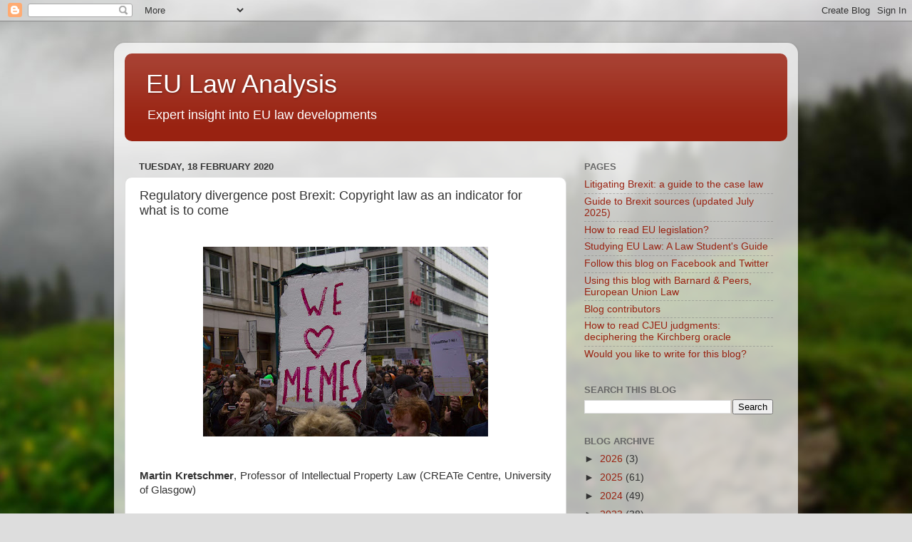

--- FILE ---
content_type: text/html; charset=UTF-8
request_url: https://eulawanalysis.blogspot.com/2020/02/regulatory-divergence-post-brexit.html
body_size: 28276
content:
<!DOCTYPE html>
<html class='v2' dir='ltr' lang='en-GB'>
<head>
<link href='https://www.blogger.com/static/v1/widgets/335934321-css_bundle_v2.css' rel='stylesheet' type='text/css'/>
<meta content='width=1100' name='viewport'/>
<meta content='text/html; charset=UTF-8' http-equiv='Content-Type'/>
<meta content='blogger' name='generator'/>
<link href='https://eulawanalysis.blogspot.com/favicon.ico' rel='icon' type='image/x-icon'/>
<link href='http://eulawanalysis.blogspot.com/2020/02/regulatory-divergence-post-brexit.html' rel='canonical'/>
<link rel="alternate" type="application/atom+xml" title="EU Law Analysis - Atom" href="https://eulawanalysis.blogspot.com/feeds/posts/default" />
<link rel="alternate" type="application/rss+xml" title="EU Law Analysis - RSS" href="https://eulawanalysis.blogspot.com/feeds/posts/default?alt=rss" />
<link rel="service.post" type="application/atom+xml" title="EU Law Analysis - Atom" href="https://draft.blogger.com/feeds/8704899696538705849/posts/default" />

<link rel="alternate" type="application/atom+xml" title="EU Law Analysis - Atom" href="https://eulawanalysis.blogspot.com/feeds/2396470228602664204/comments/default" />
<!--Can't find substitution for tag [blog.ieCssRetrofitLinks]-->
<link href='https://blogger.googleusercontent.com/img/b/R29vZ2xl/AVvXsEjkzyTh4sCqBpQPQjKlVAIh-zQ5YCkhZpnEie1Db6Plh3Mxd6BoTfMXIreX1YOHiyNwYEwDryZX3SMfp7121toAaYG8DMEBnHUKvWP_aWCCn2sDovs5c3qrBFf5wQnfQlhmz8l6oo05PTQ/s400/wiki+memes.jpg' rel='image_src'/>
<meta content='http://eulawanalysis.blogspot.com/2020/02/regulatory-divergence-post-brexit.html' property='og:url'/>
<meta content='Regulatory divergence post Brexit: Copyright law as an indicator for what is to come' property='og:title'/>
<meta content='         Martin Kretschmer , Professor of Intellectual Property Law (CREATe Centre, University of Glasgow)     Here we have it. The first in...' property='og:description'/>
<meta content='https://blogger.googleusercontent.com/img/b/R29vZ2xl/AVvXsEjkzyTh4sCqBpQPQjKlVAIh-zQ5YCkhZpnEie1Db6Plh3Mxd6BoTfMXIreX1YOHiyNwYEwDryZX3SMfp7121toAaYG8DMEBnHUKvWP_aWCCn2sDovs5c3qrBFf5wQnfQlhmz8l6oo05PTQ/w1200-h630-p-k-no-nu/wiki+memes.jpg' property='og:image'/>
<title>EU Law Analysis: Regulatory divergence post Brexit: Copyright law as an indicator for what is to come</title>
<style id='page-skin-1' type='text/css'><!--
/*-----------------------------------------------
Blogger Template Style
Name:     Picture Window
Designer: Blogger
URL:      www.blogger.com
----------------------------------------------- */
/* Content
----------------------------------------------- */
body {
font: normal normal 15px Arial, Tahoma, Helvetica, FreeSans, sans-serif;
color: #333333;
background: #dddddd url(//themes.googleusercontent.com/image?id=1fupio4xM9eVxyr-k5QC5RiCJlYR35r9dXsp63RKsKt64v33poi2MvnjkX_1MULBY8BsT) repeat-x fixed bottom center;
}
html body .region-inner {
min-width: 0;
max-width: 100%;
width: auto;
}
.content-outer {
font-size: 90%;
}
a:link {
text-decoration:none;
color: #992211;
}
a:visited {
text-decoration:none;
color: #771100;
}
a:hover {
text-decoration:underline;
color: #cc4411;
}
.content-outer {
background: transparent url(//www.blogblog.com/1kt/transparent/white80.png) repeat scroll top left;
-moz-border-radius: 15px;
-webkit-border-radius: 15px;
-goog-ms-border-radius: 15px;
border-radius: 15px;
-moz-box-shadow: 0 0 3px rgba(0, 0, 0, .15);
-webkit-box-shadow: 0 0 3px rgba(0, 0, 0, .15);
-goog-ms-box-shadow: 0 0 3px rgba(0, 0, 0, .15);
box-shadow: 0 0 3px rgba(0, 0, 0, .15);
margin: 30px auto;
}
.content-inner {
padding: 15px;
}
/* Header
----------------------------------------------- */
.header-outer {
background: #992211 url(//www.blogblog.com/1kt/transparent/header_gradient_shade.png) repeat-x scroll top left;
_background-image: none;
color: #ffffff;
-moz-border-radius: 10px;
-webkit-border-radius: 10px;
-goog-ms-border-radius: 10px;
border-radius: 10px;
}
.Header img, .Header #header-inner {
-moz-border-radius: 10px;
-webkit-border-radius: 10px;
-goog-ms-border-radius: 10px;
border-radius: 10px;
}
.header-inner .Header .titlewrapper,
.header-inner .Header .descriptionwrapper {
padding-left: 30px;
padding-right: 30px;
}
.Header h1 {
font: normal normal 36px Arial, Tahoma, Helvetica, FreeSans, sans-serif;
text-shadow: 1px 1px 3px rgba(0, 0, 0, 0.3);
}
.Header h1 a {
color: #ffffff;
}
.Header .description {
font-size: 130%;
}
/* Tabs
----------------------------------------------- */
.tabs-inner {
margin: .5em 0 0;
padding: 0;
}
.tabs-inner .section {
margin: 0;
}
.tabs-inner .widget ul {
padding: 0;
background: #f5f5f5 url(//www.blogblog.com/1kt/transparent/tabs_gradient_shade.png) repeat scroll bottom;
-moz-border-radius: 10px;
-webkit-border-radius: 10px;
-goog-ms-border-radius: 10px;
border-radius: 10px;
}
.tabs-inner .widget li {
border: none;
}
.tabs-inner .widget li a {
display: inline-block;
padding: .5em 1em;
margin-right: 0;
color: #992211;
font: normal normal 15px Arial, Tahoma, Helvetica, FreeSans, sans-serif;
-moz-border-radius: 0 0 0 0;
-webkit-border-top-left-radius: 0;
-webkit-border-top-right-radius: 0;
-goog-ms-border-radius: 0 0 0 0;
border-radius: 0 0 0 0;
background: transparent none no-repeat scroll top left;
border-right: 1px solid #cccccc;
}
.tabs-inner .widget li:first-child a {
padding-left: 1.25em;
-moz-border-radius-topleft: 10px;
-moz-border-radius-bottomleft: 10px;
-webkit-border-top-left-radius: 10px;
-webkit-border-bottom-left-radius: 10px;
-goog-ms-border-top-left-radius: 10px;
-goog-ms-border-bottom-left-radius: 10px;
border-top-left-radius: 10px;
border-bottom-left-radius: 10px;
}
.tabs-inner .widget li.selected a,
.tabs-inner .widget li a:hover {
position: relative;
z-index: 1;
background: #ffffff url(//www.blogblog.com/1kt/transparent/tabs_gradient_shade.png) repeat scroll bottom;
color: #000000;
-moz-box-shadow: 0 0 0 rgba(0, 0, 0, .15);
-webkit-box-shadow: 0 0 0 rgba(0, 0, 0, .15);
-goog-ms-box-shadow: 0 0 0 rgba(0, 0, 0, .15);
box-shadow: 0 0 0 rgba(0, 0, 0, .15);
}
/* Headings
----------------------------------------------- */
h2 {
font: bold normal 13px Arial, Tahoma, Helvetica, FreeSans, sans-serif;
text-transform: uppercase;
color: #666666;
margin: .5em 0;
}
/* Main
----------------------------------------------- */
.main-outer {
background: transparent none repeat scroll top center;
-moz-border-radius: 0 0 0 0;
-webkit-border-top-left-radius: 0;
-webkit-border-top-right-radius: 0;
-webkit-border-bottom-left-radius: 0;
-webkit-border-bottom-right-radius: 0;
-goog-ms-border-radius: 0 0 0 0;
border-radius: 0 0 0 0;
-moz-box-shadow: 0 0 0 rgba(0, 0, 0, .15);
-webkit-box-shadow: 0 0 0 rgba(0, 0, 0, .15);
-goog-ms-box-shadow: 0 0 0 rgba(0, 0, 0, .15);
box-shadow: 0 0 0 rgba(0, 0, 0, .15);
}
.main-inner {
padding: 15px 5px 20px;
}
.main-inner .column-center-inner {
padding: 0 0;
}
.main-inner .column-left-inner {
padding-left: 0;
}
.main-inner .column-right-inner {
padding-right: 0;
}
/* Posts
----------------------------------------------- */
h3.post-title {
margin: 0;
font: normal normal 18px Arial, Tahoma, Helvetica, FreeSans, sans-serif;
}
.comments h4 {
margin: 1em 0 0;
font: normal normal 18px Arial, Tahoma, Helvetica, FreeSans, sans-serif;
}
.date-header span {
color: #333333;
}
.post-outer {
background-color: #ffffff;
border: solid 1px #dddddd;
-moz-border-radius: 10px;
-webkit-border-radius: 10px;
border-radius: 10px;
-goog-ms-border-radius: 10px;
padding: 15px 20px;
margin: 0 -20px 20px;
}
.post-body {
line-height: 1.4;
font-size: 110%;
position: relative;
}
.post-header {
margin: 0 0 1.5em;
color: #999999;
line-height: 1.6;
}
.post-footer {
margin: .5em 0 0;
color: #999999;
line-height: 1.6;
}
#blog-pager {
font-size: 140%
}
#comments .comment-author {
padding-top: 1.5em;
border-top: dashed 1px #ccc;
border-top: dashed 1px rgba(128, 128, 128, .5);
background-position: 0 1.5em;
}
#comments .comment-author:first-child {
padding-top: 0;
border-top: none;
}
.avatar-image-container {
margin: .2em 0 0;
}
/* Comments
----------------------------------------------- */
.comments .comments-content .icon.blog-author {
background-repeat: no-repeat;
background-image: url([data-uri]);
}
.comments .comments-content .loadmore a {
border-top: 1px solid #cc4411;
border-bottom: 1px solid #cc4411;
}
.comments .continue {
border-top: 2px solid #cc4411;
}
/* Widgets
----------------------------------------------- */
.widget ul, .widget #ArchiveList ul.flat {
padding: 0;
list-style: none;
}
.widget ul li, .widget #ArchiveList ul.flat li {
border-top: dashed 1px #ccc;
border-top: dashed 1px rgba(128, 128, 128, .5);
}
.widget ul li:first-child, .widget #ArchiveList ul.flat li:first-child {
border-top: none;
}
.widget .post-body ul {
list-style: disc;
}
.widget .post-body ul li {
border: none;
}
/* Footer
----------------------------------------------- */
.footer-outer {
color:#eeeeee;
background: transparent url(https://resources.blogblog.com/blogblog/data/1kt/transparent/black50.png) repeat scroll top left;
-moz-border-radius: 10px 10px 10px 10px;
-webkit-border-top-left-radius: 10px;
-webkit-border-top-right-radius: 10px;
-webkit-border-bottom-left-radius: 10px;
-webkit-border-bottom-right-radius: 10px;
-goog-ms-border-radius: 10px 10px 10px 10px;
border-radius: 10px 10px 10px 10px;
-moz-box-shadow: 0 0 0 rgba(0, 0, 0, .15);
-webkit-box-shadow: 0 0 0 rgba(0, 0, 0, .15);
-goog-ms-box-shadow: 0 0 0 rgba(0, 0, 0, .15);
box-shadow: 0 0 0 rgba(0, 0, 0, .15);
}
.footer-inner {
padding: 10px 5px 20px;
}
.footer-outer a {
color: #ffffdd;
}
.footer-outer a:visited {
color: #cccc99;
}
.footer-outer a:hover {
color: #ffffff;
}
.footer-outer .widget h2 {
color: #bbbbbb;
}
/* Mobile
----------------------------------------------- */
html body.mobile {
height: auto;
}
html body.mobile {
min-height: 480px;
background-size: 100% auto;
}
.mobile .body-fauxcolumn-outer {
background: transparent none repeat scroll top left;
}
html .mobile .mobile-date-outer, html .mobile .blog-pager {
border-bottom: none;
background: transparent none repeat scroll top center;
margin-bottom: 10px;
}
.mobile .date-outer {
background: transparent none repeat scroll top center;
}
.mobile .header-outer, .mobile .main-outer,
.mobile .post-outer, .mobile .footer-outer {
-moz-border-radius: 0;
-webkit-border-radius: 0;
-goog-ms-border-radius: 0;
border-radius: 0;
}
.mobile .content-outer,
.mobile .main-outer,
.mobile .post-outer {
background: inherit;
border: none;
}
.mobile .content-outer {
font-size: 100%;
}
.mobile-link-button {
background-color: #992211;
}
.mobile-link-button a:link, .mobile-link-button a:visited {
color: #ffffff;
}
.mobile-index-contents {
color: #333333;
}
.mobile .tabs-inner .PageList .widget-content {
background: #ffffff url(//www.blogblog.com/1kt/transparent/tabs_gradient_shade.png) repeat scroll bottom;
color: #000000;
}
.mobile .tabs-inner .PageList .widget-content .pagelist-arrow {
border-left: 1px solid #cccccc;
}

--></style>
<style id='template-skin-1' type='text/css'><!--
body {
min-width: 960px;
}
.content-outer, .content-fauxcolumn-outer, .region-inner {
min-width: 960px;
max-width: 960px;
_width: 960px;
}
.main-inner .columns {
padding-left: 0;
padding-right: 310px;
}
.main-inner .fauxcolumn-center-outer {
left: 0;
right: 310px;
/* IE6 does not respect left and right together */
_width: expression(this.parentNode.offsetWidth -
parseInt("0") -
parseInt("310px") + 'px');
}
.main-inner .fauxcolumn-left-outer {
width: 0;
}
.main-inner .fauxcolumn-right-outer {
width: 310px;
}
.main-inner .column-left-outer {
width: 0;
right: 100%;
margin-left: -0;
}
.main-inner .column-right-outer {
width: 310px;
margin-right: -310px;
}
#layout {
min-width: 0;
}
#layout .content-outer {
min-width: 0;
width: 800px;
}
#layout .region-inner {
min-width: 0;
width: auto;
}
body#layout div.add_widget {
padding: 8px;
}
body#layout div.add_widget a {
margin-left: 32px;
}
--></style>
<style>
    body {background-image:url(\/\/themes.googleusercontent.com\/image?id=1fupio4xM9eVxyr-k5QC5RiCJlYR35r9dXsp63RKsKt64v33poi2MvnjkX_1MULBY8BsT);}
    
@media (max-width: 200px) { body {background-image:url(\/\/themes.googleusercontent.com\/image?id=1fupio4xM9eVxyr-k5QC5RiCJlYR35r9dXsp63RKsKt64v33poi2MvnjkX_1MULBY8BsT&options=w200);}}
@media (max-width: 400px) and (min-width: 201px) { body {background-image:url(\/\/themes.googleusercontent.com\/image?id=1fupio4xM9eVxyr-k5QC5RiCJlYR35r9dXsp63RKsKt64v33poi2MvnjkX_1MULBY8BsT&options=w400);}}
@media (max-width: 800px) and (min-width: 401px) { body {background-image:url(\/\/themes.googleusercontent.com\/image?id=1fupio4xM9eVxyr-k5QC5RiCJlYR35r9dXsp63RKsKt64v33poi2MvnjkX_1MULBY8BsT&options=w800);}}
@media (max-width: 1200px) and (min-width: 801px) { body {background-image:url(\/\/themes.googleusercontent.com\/image?id=1fupio4xM9eVxyr-k5QC5RiCJlYR35r9dXsp63RKsKt64v33poi2MvnjkX_1MULBY8BsT&options=w1200);}}
/* Last tag covers anything over one higher than the previous max-size cap. */
@media (min-width: 1201px) { body {background-image:url(\/\/themes.googleusercontent.com\/image?id=1fupio4xM9eVxyr-k5QC5RiCJlYR35r9dXsp63RKsKt64v33poi2MvnjkX_1MULBY8BsT&options=w1600);}}
  </style>
<link href='https://draft.blogger.com/dyn-css/authorization.css?targetBlogID=8704899696538705849&amp;zx=5144ab55-119e-45f6-ad7b-a741ede059c6' media='none' onload='if(media!=&#39;all&#39;)media=&#39;all&#39;' rel='stylesheet'/><noscript><link href='https://draft.blogger.com/dyn-css/authorization.css?targetBlogID=8704899696538705849&amp;zx=5144ab55-119e-45f6-ad7b-a741ede059c6' rel='stylesheet'/></noscript>
<meta name='google-adsense-platform-account' content='ca-host-pub-1556223355139109'/>
<meta name='google-adsense-platform-domain' content='blogspot.com'/>

</head>
<body class='loading variant-shade'>
<div class='navbar section' id='navbar' name='Navbar'><div class='widget Navbar' data-version='1' id='Navbar1'><script type="text/javascript">
    function setAttributeOnload(object, attribute, val) {
      if(window.addEventListener) {
        window.addEventListener('load',
          function(){ object[attribute] = val; }, false);
      } else {
        window.attachEvent('onload', function(){ object[attribute] = val; });
      }
    }
  </script>
<div id="navbar-iframe-container"></div>
<script type="text/javascript" src="https://apis.google.com/js/platform.js"></script>
<script type="text/javascript">
      gapi.load("gapi.iframes:gapi.iframes.style.bubble", function() {
        if (gapi.iframes && gapi.iframes.getContext) {
          gapi.iframes.getContext().openChild({
              url: 'https://draft.blogger.com/navbar/8704899696538705849?po\x3d2396470228602664204\x26origin\x3dhttps://eulawanalysis.blogspot.com',
              where: document.getElementById("navbar-iframe-container"),
              id: "navbar-iframe"
          });
        }
      });
    </script><script type="text/javascript">
(function() {
var script = document.createElement('script');
script.type = 'text/javascript';
script.src = '//pagead2.googlesyndication.com/pagead/js/google_top_exp.js';
var head = document.getElementsByTagName('head')[0];
if (head) {
head.appendChild(script);
}})();
</script>
</div></div>
<div class='body-fauxcolumns'>
<div class='fauxcolumn-outer body-fauxcolumn-outer'>
<div class='cap-top'>
<div class='cap-left'></div>
<div class='cap-right'></div>
</div>
<div class='fauxborder-left'>
<div class='fauxborder-right'></div>
<div class='fauxcolumn-inner'>
</div>
</div>
<div class='cap-bottom'>
<div class='cap-left'></div>
<div class='cap-right'></div>
</div>
</div>
</div>
<div class='content'>
<div class='content-fauxcolumns'>
<div class='fauxcolumn-outer content-fauxcolumn-outer'>
<div class='cap-top'>
<div class='cap-left'></div>
<div class='cap-right'></div>
</div>
<div class='fauxborder-left'>
<div class='fauxborder-right'></div>
<div class='fauxcolumn-inner'>
</div>
</div>
<div class='cap-bottom'>
<div class='cap-left'></div>
<div class='cap-right'></div>
</div>
</div>
</div>
<div class='content-outer'>
<div class='content-cap-top cap-top'>
<div class='cap-left'></div>
<div class='cap-right'></div>
</div>
<div class='fauxborder-left content-fauxborder-left'>
<div class='fauxborder-right content-fauxborder-right'></div>
<div class='content-inner'>
<header>
<div class='header-outer'>
<div class='header-cap-top cap-top'>
<div class='cap-left'></div>
<div class='cap-right'></div>
</div>
<div class='fauxborder-left header-fauxborder-left'>
<div class='fauxborder-right header-fauxborder-right'></div>
<div class='region-inner header-inner'>
<div class='header section' id='header' name='Header'><div class='widget Header' data-version='1' id='Header1'>
<div id='header-inner'>
<div class='titlewrapper'>
<h1 class='title'>
<a href='https://eulawanalysis.blogspot.com/'>
EU Law Analysis
</a>
</h1>
</div>
<div class='descriptionwrapper'>
<p class='description'><span>Expert insight into EU law developments</span></p>
</div>
</div>
</div></div>
</div>
</div>
<div class='header-cap-bottom cap-bottom'>
<div class='cap-left'></div>
<div class='cap-right'></div>
</div>
</div>
</header>
<div class='tabs-outer'>
<div class='tabs-cap-top cap-top'>
<div class='cap-left'></div>
<div class='cap-right'></div>
</div>
<div class='fauxborder-left tabs-fauxborder-left'>
<div class='fauxborder-right tabs-fauxborder-right'></div>
<div class='region-inner tabs-inner'>
<div class='tabs no-items section' id='crosscol' name='Cross-column'></div>
<div class='tabs no-items section' id='crosscol-overflow' name='Cross-Column 2'></div>
</div>
</div>
<div class='tabs-cap-bottom cap-bottom'>
<div class='cap-left'></div>
<div class='cap-right'></div>
</div>
</div>
<div class='main-outer'>
<div class='main-cap-top cap-top'>
<div class='cap-left'></div>
<div class='cap-right'></div>
</div>
<div class='fauxborder-left main-fauxborder-left'>
<div class='fauxborder-right main-fauxborder-right'></div>
<div class='region-inner main-inner'>
<div class='columns fauxcolumns'>
<div class='fauxcolumn-outer fauxcolumn-center-outer'>
<div class='cap-top'>
<div class='cap-left'></div>
<div class='cap-right'></div>
</div>
<div class='fauxborder-left'>
<div class='fauxborder-right'></div>
<div class='fauxcolumn-inner'>
</div>
</div>
<div class='cap-bottom'>
<div class='cap-left'></div>
<div class='cap-right'></div>
</div>
</div>
<div class='fauxcolumn-outer fauxcolumn-left-outer'>
<div class='cap-top'>
<div class='cap-left'></div>
<div class='cap-right'></div>
</div>
<div class='fauxborder-left'>
<div class='fauxborder-right'></div>
<div class='fauxcolumn-inner'>
</div>
</div>
<div class='cap-bottom'>
<div class='cap-left'></div>
<div class='cap-right'></div>
</div>
</div>
<div class='fauxcolumn-outer fauxcolumn-right-outer'>
<div class='cap-top'>
<div class='cap-left'></div>
<div class='cap-right'></div>
</div>
<div class='fauxborder-left'>
<div class='fauxborder-right'></div>
<div class='fauxcolumn-inner'>
</div>
</div>
<div class='cap-bottom'>
<div class='cap-left'></div>
<div class='cap-right'></div>
</div>
</div>
<!-- corrects IE6 width calculation -->
<div class='columns-inner'>
<div class='column-center-outer'>
<div class='column-center-inner'>
<div class='main section' id='main' name='Main'><div class='widget Blog' data-version='1' id='Blog1'>
<div class='blog-posts hfeed'>

          <div class="date-outer">
        
<h2 class='date-header'><span>Tuesday, 18 February 2020</span></h2>

          <div class="date-posts">
        
<div class='post-outer'>
<div class='post hentry uncustomized-post-template' itemprop='blogPost' itemscope='itemscope' itemtype='http://schema.org/BlogPosting'>
<meta content='https://blogger.googleusercontent.com/img/b/R29vZ2xl/AVvXsEjkzyTh4sCqBpQPQjKlVAIh-zQ5YCkhZpnEie1Db6Plh3Mxd6BoTfMXIreX1YOHiyNwYEwDryZX3SMfp7121toAaYG8DMEBnHUKvWP_aWCCn2sDovs5c3qrBFf5wQnfQlhmz8l6oo05PTQ/s400/wiki+memes.jpg' itemprop='image_url'/>
<meta content='8704899696538705849' itemprop='blogId'/>
<meta content='2396470228602664204' itemprop='postId'/>
<a name='2396470228602664204'></a>
<h3 class='post-title entry-title' itemprop='name'>
Regulatory divergence post Brexit: Copyright law as an indicator for what is to come
</h3>
<div class='post-header'>
<div class='post-header-line-1'></div>
</div>
<div class='post-body entry-content' id='post-body-2396470228602664204' itemprop='description articleBody'>
<div dir="ltr" style="text-align: left;" trbidi="on">
<br />
<div class="separator" style="clear: both; text-align: center;">
<a href="https://blogger.googleusercontent.com/img/b/R29vZ2xl/AVvXsEjkzyTh4sCqBpQPQjKlVAIh-zQ5YCkhZpnEie1Db6Plh3Mxd6BoTfMXIreX1YOHiyNwYEwDryZX3SMfp7121toAaYG8DMEBnHUKvWP_aWCCn2sDovs5c3qrBFf5wQnfQlhmz8l6oo05PTQ/s1600/wiki+memes.jpg" imageanchor="1" style="margin-left: 1em; margin-right: 1em;"><img border="0" data-original-height="682" data-original-width="1024" height="266" src="https://blogger.googleusercontent.com/img/b/R29vZ2xl/AVvXsEjkzyTh4sCqBpQPQjKlVAIh-zQ5YCkhZpnEie1Db6Plh3Mxd6BoTfMXIreX1YOHiyNwYEwDryZX3SMfp7121toAaYG8DMEBnHUKvWP_aWCCn2sDovs5c3qrBFf5wQnfQlhmz8l6oo05PTQ/s400/wiki+memes.jpg" width="400" /></a></div>
<div class="MsoNormal" style="text-align: justify; text-justify: inter-ideograph;">
<br /></div>
<div class="MsoNormal" style="text-align: justify; text-justify: inter-ideograph;">
<br /></div>
<div class="MsoNormal" style="text-align: justify; text-justify: inter-ideograph;">
<b style="mso-bidi-font-weight: normal;"><span lang="EN-US">Martin Kretschmer</span></b><span lang="EN-US">, Professor of Intellectual Property Law (CREATe Centre, University
of Glasgow)<o:p></o:p></span></div>
<div class="MsoNormal" style="text-align: justify; text-justify: inter-ideograph;">
<br /></div>
<div class="MsoNormal" style="text-align: justify; text-justify: inter-ideograph;">
<span lang="EN-US">Here we have it. The first instance of regulatory divergence. The UK
is leaving the European Union, and already the rules of the single market are
starting to break.<o:p></o:p></span></div>
<div class="MsoNormal" style="text-align: justify; text-justify: inter-ideograph;">
<br /></div>
<div class="MsoNormal" style="text-align: justify; text-justify: inter-ideograph;">
<span lang="EN-US">In response to a parliamentary question by Labour MP Jo Stevens, then-Intellectual
Property Minister Chris Skidmore said on 21 January that the UK Government had
no intention of implementing the most recent <a href="https://eur-lex.europa.eu/eli/dir/2019/790/oj">EU Copyright Directive</a>,
for which the UK Government had <a href="https://ec.europa.eu/commission/presscorner/detail/en/IP_19_2151">voted in
the EU Council</a> in spring 2019. There was significant <a href="https://www.parlament.gv.at/PAKT/EU/XXVI/EU/06/18/EU_61832/imfname_10895457.pdf">dissent
among EU Member States</a> and the Directive would not have been adopted
without the UK&#8217;s support.<o:p></o:p></span></div>
<div class="MsoNormal" style="text-align: justify; text-justify: inter-ideograph;">
<br /></div>
<div class="MsoNormal" style="text-align: justify; text-justify: inter-ideograph;">
<span lang="EN-US">Does this matter? Copyright law may not be what people expected to
be the first post-Brexit regulatory fault line. The public debate has been
dominated by standards for labour, the environment, public subsidies and
taxation, where the EU&#8217;s concern is regulatory dumping. Yet Brexiteers have
said many times that leaving the EU only makes sense if it leads to the UK
becoming a more attractive destination for business. This means entering into a
process of regulatory competition with its closest neighbouring market. So it
is advisable to pay close attention to how this negotiation will play out. And
copyright law is where the choices start.<o:p></o:p></span></div>
<div class="MsoNormal" style="text-align: justify; text-justify: inter-ideograph;">
<br /></div>
<div class="MsoNormal" style="text-align: justify; text-justify: inter-ideograph;">
<span lang="EN-US">Let&#8217;s consider the parliamentary exchange in the House of Commons<a href="https://www.parliament.uk/business/publications/written-questions-answers-statements/written-question/Commons/2020-01-16/4371">
in full</a>:<o:p></o:p></span></div>
<div class="MsoNormal" style="text-align: justify; text-justify: inter-ideograph;">
<br /></div>
<div class="MsoNormal" style="text-align: justify; text-justify: inter-ideograph;">
<span lang="EN-US">On 16 January 2020, a written question was asked by Jo Stevens,
Labour MP for Cardiff, headed &#8220;Copyright: EU Action&#8221; (4371):<o:p></o:p></span></div>
<div class="MsoNormal" style="text-align: justify; text-justify: inter-ideograph;">
<br /></div>
<div class="MsoNormal" style="margin-left: 36.0pt; text-align: justify; text-justify: inter-ideograph;">
<span lang="EN-US">&#8220;To ask the Secretary of State for Business,
Energy and Industrial Strategy, what plans the Government has to bring forward
legislative proposals to implement the EU Copyright Directive in UK law.&#8221;<o:p></o:p></span></div>
<div class="MsoNormal" style="text-align: justify; text-justify: inter-ideograph;">
<br /></div>
<div class="MsoNormal" style="text-align: justify; text-justify: inter-ideograph;">
<span lang="EN-US">Chris Skidmore, then Minister of State for Universities, Science,
Research and Innovation (which includes responsibility for intellectual
property) answered on 21 January 2020:<o:p></o:p></span></div>
<div class="MsoNormal" style="text-align: justify; text-justify: inter-ideograph;">
<br /></div>
<div class="MsoNormal" style="margin-left: 36.0pt; text-align: justify; text-justify: inter-ideograph;">
<span lang="EN-US">&#8220;The deadline for implementing the EU
Copyright Directive is 7 June 2021. The United Kingdom will leave the European
Union on 31 January 2020 and the Implementation Period will end on 31 December
2020. The Government has committed not to extend the Implementation Period.
Therefore, the United Kingdom will not be required to implement the Directive,
and the Government has no plans to do so. Any future changes to the UK
copyright framework will be considered as part of the usual domestic policy
process.&#8221;<o:p></o:p></span></div>
<div class="MsoNormal" style="text-align: justify; text-justify: inter-ideograph;">
<br /></div>
<div class="MsoNormal" style="text-align: justify; text-justify: inter-ideograph;">
<span lang="EN-US">Which future domestic policies may diverge from the aims of the
Directive? The <a href="https://eur-lex.europa.eu/eli/dir/2019/790/oj">Directive
on Copyright in the Digital Single Market</a> contains three different groups
of measures. <o:p></o:p></span></div>
<div class="MsoNormal" style="text-align: justify; text-justify: inter-ideograph;">
<br /></div>
<div class="MsoNormal" style="text-align: justify; text-justify: inter-ideograph;">
<span lang="EN-US">The first group harmonises a number of copyright exceptions
affecting cross-border uses. New provisions also make it easier to use
out-of-commerce works (Article 8) and ensure that works of visual art that have
reached the end of their copyright term remain in the public domain (Article
14). This first group of provisions modestly benefits cultural heritage,
educational and research institutions. <o:p></o:p></span></div>
<div class="MsoNormal" style="text-align: justify; text-justify: inter-ideograph;">
<br /></div>
<div class="MsoNormal" style="text-align: justify; text-justify: inter-ideograph;">
<span lang="EN-US">The second group of interventions seeks to improve the contractual
position of authors and performers. A general fair remuneration principle is
established, and greater transparency of royalty statements encouraged. Article
22 also gives authors and performers a new right to revoke a licence or
transfer of rights where there is a lack of exploitation. These new contractual
regulations could be considered a challenge to common law principles of freedom
of contract, but they lack teeth. While they have been widely welcomed by
creators, routes to enforcement remain unclear. Again, there is no obvious
alternative policy path. <span style="mso-spacerun: yes;">&nbsp;</span><o:p></o:p></span></div>
<div class="MsoNormal" style="text-align: justify; text-justify: inter-ideograph;">
<br /></div>
<div class="MsoNormal" style="text-align: justify; text-justify: inter-ideograph;">
<span lang="EN-US">The third group of measures is much more controversial. They are
introduced in the Directive under the innocuous sounding label of &#8220;Measures to
achieve a well-functioning marketplace for copyright&#8221;. The headline
intervention is a change to the liability regime of platforms that host
user-uploaded content. Article 17 (formerly 13) creates a new category of
&#8216;online content sharing service provider&#8217; that will no longer benefit from the &#8216;safe
harbour&#8217; of the <a href="https://eur-lex.europa.eu/legal-content/EN/ALL/?uri=CELEX%3A32000L0031">e-Commerce
Directive</a>, a core piece of internet legislation adopted in the year 2000.
The e-Commerce Directive exempts platforms from liability for unlawful content
found on their services (if removed &#8220;expeditiously&#8221; following notice). <o:p></o:p></span></div>
<div class="MsoNormal" style="text-align: justify; text-justify: inter-ideograph;">
<br /></div>
<div class="MsoNormal" style="text-align: justify; text-justify: inter-ideograph;">
<span lang="EN-US">In the polarised debate of the Copyright Directive, Article 17 was
pushed as a decisive industrial policy measure that would enable the music
industry to improve licensing deals and revenue sharing offered by Google&#8217;s
YouTube service. In an effective trope coined by the UK music industry, Article
17 was to close the &#8220;value gap&#8221; between European creators and US technology
giants. Opponents characterised the measure as a &#8220;censorship law&#8221; that would
lead to the default use of upload filters and the disappearance of &#8220;memes&#8221; (because
they re-use identifiable copyrighted materials). <o:p></o:p></span></div>
<div class="MsoNormal" style="text-align: justify; text-justify: inter-ideograph;">
<br /></div>
<div class="MsoNormal" style="text-align: justify; text-justify: inter-ideograph;">
<span lang="EN-US">A typical exchange between the two sides of the debate can be found
in these letters published by the Financial Times (paywalled) during the final
stages of the legislative process: Julia Reda: <a href="https://www.ft.com/content/842a5c10-f168-11e8-938a-543765795f99">State-of-the-art
copyright filters threaten freedom of expression</a>; Michael Grade: <a href="https://www.ft.com/content/43c90aac-f304-11e8-9623-d7f9881e729f">Copyright
reform will put an end to this freeloading</a>. Recent evaluations of the
Copyright Directive can be found <a href="http://copyrightblog.kluweriplaw.com/2019/06/07/the-new-copyright-directive-a-tour-dhorizon-part-i/">here</a>
and <a href="http://copyrightblog.kluweriplaw.com/2020/01/22/the-eu-copyright-directive-and-its-potential-impact-on-cultural-diversity-on-the-internet-part-i/">here</a>.<o:p></o:p></span></div>
<div class="MsoNormal" style="text-align: justify; text-justify: inter-ideograph;">
<br /></div>
<div class="MsoNormal" style="text-align: justify; text-justify: inter-ideograph;">
<span lang="EN-US">Boris Johnson (then out of government) had <a href="https://twitter.com/borisjohnson/status/1110812485081333760?lang=en">tweeted</a>
near the end phase of the European legislative process on 27 March 2019: &#8220;The
EU&#8217;s new copyright law is terrible for the internet. It&#8217;s a classic EU law to
help the rich and powerful, and we should not apply it. It is a good example of
how we can take back control&#8221;.<o:p></o:p></span></div>
<div class="MsoNormal" style="text-align: justify; text-justify: inter-ideograph;">
<br /></div>
<div class="MsoNormal" style="text-align: justify; text-justify: inter-ideograph;">
<span lang="EN-US">On the balance of evidence analysed by independent experts (to which
I <a href="https://www.create.ac.uk/policy-responses/eu-copyright-reform/">contributed</a>),
the Prime Minister seems to be correct. The industrial policy measures of the
Copyright Directive will have numerous unintended consequences beyond the music
sector, and will make market entry and user-led innovation harder.<o:p></o:p></span></div>
<div class="MsoNormal" style="text-align: justify; text-justify: inter-ideograph;">
<br /></div>
<div class="MsoNormal" style="text-align: justify; text-justify: inter-ideograph;">
<span lang="EN-US">So, has the UK suddenly seen the light? Does evidence matter? Are we
observing the emergence of a coherent policy addressing the creative industries?
<o:p></o:p></span></div>
<div class="MsoNormal" style="text-align: justify; text-justify: inter-ideograph;">
<br /></div>
<div class="MsoNormal" style="text-align: justify; text-justify: inter-ideograph;">
<span lang="EN-US">There is a possibility that the UK acted cynically, supporting the
Directive in the European policy making process in the anticipation that it
would damage the economy of the EU&#8217;s digital single market. This suspicion is
implied by the <a href="https://twitter.com/Senficon/status/1220792914688692226">outrage
felt towards the UK&#8217;s policy U-turn</a> last week. More likely, the UK civil
service just kept their heads down during the copyright negotiations. They may
not have wanted to draw attention at a moment of sensitivity over the
Withdrawal Agreement. And perhaps the UK&#8217;s politicians were distracted. But
this position will not do for much longer. <o:p></o:p></span></div>
<div class="MsoNormal" style="text-align: justify; text-justify: inter-ideograph;">
<br /></div>
<div class="MsoNormal" style="text-align: justify; text-justify: inter-ideograph;">
<span lang="EN-US">Post Brexit, regulatory divergence on copyright will not simply be a
matter of domestic policy choice, as implied by the ministerial answer.
Critically, it will depend on what new trade arrangements look like. Keeping a
safe harbour for content sharing platforms in place may attract tech firms to
set up in the UK. Yet there is also an agenda targeting the major digital platforms.
The UK government is already committing to impose a &#8220;duty of care&#8221; liability (<a href="https://assets.publishing.service.gov.uk/government/uploads/system/uploads/attachment_data/file/853886/Queen_s_Speech_December_2019_-_background_briefing_notes.pdf">Queen&#8217;s
Speech of 19 December</a>: &#8220;My Ministers will develop legislation to improve
internet safety for all [Online Harms Bill].&#8221; The government also says it will
continue to pursue a <a href="https://www.lexology.com/library/detail.aspx?g=1f976ce0-c5bc-4800-8b1e-016ab70395c4">Digital
Services tax</a>.<o:p></o:p></span></div>
<div class="MsoNormal" style="text-align: justify; text-justify: inter-ideograph;">
<br /></div>
<div class="MsoNormal" style="text-align: justify; text-justify: inter-ideograph;">
<span lang="EN-US">It is already clear that these platform measures cannot be insulated
from wider Free Trade Agreements (FTAs) sought with both the EU and the US. In
addition, looking at past FTAs negotiated by the US, there is a track record of
taking aggressive intellectual property positions. For example, in 2004 Australia
was unable to shelter its drug price control scheme (Pharmaceutical Benefits
Scheme PBS) from <a href="https://www.legislation.gov.au/Details/C2004A01355">significant
change</a>, and <a href="https://law.anu.edu.au/sites/all/files/users/u9705219/236-artprometheusfta.pdf">conceded
increased intellectual property standards</a>.<o:p></o:p></span></div>
<div class="MsoNormal" style="text-align: justify; text-justify: inter-ideograph;">
<br /></div>
<div class="MsoNormal" style="text-align: justify; text-justify: inter-ideograph;">
<span lang="EN-US">When studying the UK&#8217;s options as they affect culture and the
creative industries, independent evidence on raising or decreasing obligations
of platforms (with or without intellectual property dimensions) will be
critical. There is an urgent need to develop a more coherent framework as trade
negotiations begin in earnest. The AHRC funded Creative Industries Policy &amp;
Evidence Centre (PEC) is already <a href="https://pec.ac.uk/blog/how-internationally-competitive-are-the-creative-industries-towards-a-research-agenda">studying
the UK&#8217;s international competitive position</a>. In this context, Prof. Philip
Schlesinger and I are in the process of <a href="https://www.biicl.org/events/11350/new-empirical-research-on-intellectual-property-litigationand-launch-of-platform-regulation-project">mapping
the regulatory landscape for online platforms</a>.<o:p></o:p></span></div>
<div class="MsoNormal" style="text-align: justify; text-justify: inter-ideograph;">
<br /></div>
<div class="MsoNormal" style="text-align: justify; text-justify: inter-ideograph;">
<span lang="EN-US">The legitimacy of governments is increasingly in doubt. The Brexit
process itself is a challenge to established procedural principles that lend
legitimacy to a ruling power. <a href="https://www.hup.harvard.edu/catalog.php?isbn=9780674983465">Legitimacy
requires that a government can explain the reasons for its actions</a>.<o:p></o:p></span></div>
<div class="MsoNormal" style="text-align: justify; text-justify: inter-ideograph;">
<br /></div>
<div class="MsoNormal" style="text-align: justify; text-justify: inter-ideograph;">
<span lang="EN-US">The UK Government needs to be held to this standard. We need to know
on what basis, and for what aims and purposes, the UK intends to regulate contested
norms, such as the liability of platforms under copyright law. Why does the UK
wish to diverge? Just to signal that it is taking a different stance? Or is
there actually a game-plan? Answers are needed before we enter into trade
negotiations that will then fundamentally shape &#8220;domestic choices&#8221;.<o:p></o:p></span></div>
<div class="MsoNormal">
<br /></div>
<div class="MsoNormal">
<span lang="EN-US">Barnard &amp; Peers: chapter 27<o:p></o:p></span></div>
<div class="MsoNormal">
<span lang="EN-US">Photo credit: Gero Nagel, via <a href="file:///C:/Users/kiran/Documents/By%20Gero%20Nagel%20-%20https:/zweifeln.org/2019/Copyright-Riotcop/%20(higher-resolution%20versions%20received%20via%20private%20communication),%20CC%20BY%204.0,%20https:/commons.wikimedia.org/w/index.php?curid=77094286">Wikicommons</a><o:p></o:p></span></div>
<br /></div>
<div style='clear: both;'></div>
</div>
<div class='post-footer'>
<div class='post-footer-line post-footer-line-1'>
<span class='post-author vcard'>
Posted by
<span class='fn' itemprop='author' itemscope='itemscope' itemtype='http://schema.org/Person'>
<meta content='https://draft.blogger.com/profile/05869161329197244113' itemprop='url'/>
<a class='g-profile' href='https://draft.blogger.com/profile/05869161329197244113' rel='author' title='author profile'>
<span itemprop='name'>Steve Peers</span>
</a>
</span>
</span>
<span class='post-timestamp'>
at
<meta content='http://eulawanalysis.blogspot.com/2020/02/regulatory-divergence-post-brexit.html' itemprop='url'/>
<a class='timestamp-link' href='https://eulawanalysis.blogspot.com/2020/02/regulatory-divergence-post-brexit.html' rel='bookmark' title='permanent link'><abbr class='published' itemprop='datePublished' title='2020-02-18T03:53:00-08:00'>03:53</abbr></a>
</span>
<span class='post-comment-link'>
</span>
<span class='post-icons'>
<span class='item-control blog-admin pid-1748667598'>
<a href='https://draft.blogger.com/post-edit.g?blogID=8704899696538705849&postID=2396470228602664204&from=pencil' title='Edit Post'>
<img alt='' class='icon-action' height='18' src='https://resources.blogblog.com/img/icon18_edit_allbkg.gif' width='18'/>
</a>
</span>
</span>
<div class='post-share-buttons goog-inline-block'>
<a class='goog-inline-block share-button sb-email' href='https://draft.blogger.com/share-post.g?blogID=8704899696538705849&postID=2396470228602664204&target=email' target='_blank' title='Email This'><span class='share-button-link-text'>Email This</span></a><a class='goog-inline-block share-button sb-blog' href='https://draft.blogger.com/share-post.g?blogID=8704899696538705849&postID=2396470228602664204&target=blog' onclick='window.open(this.href, "_blank", "height=270,width=475"); return false;' target='_blank' title='BlogThis!'><span class='share-button-link-text'>BlogThis!</span></a><a class='goog-inline-block share-button sb-twitter' href='https://draft.blogger.com/share-post.g?blogID=8704899696538705849&postID=2396470228602664204&target=twitter' target='_blank' title='Share to X'><span class='share-button-link-text'>Share to X</span></a><a class='goog-inline-block share-button sb-facebook' href='https://draft.blogger.com/share-post.g?blogID=8704899696538705849&postID=2396470228602664204&target=facebook' onclick='window.open(this.href, "_blank", "height=430,width=640"); return false;' target='_blank' title='Share to Facebook'><span class='share-button-link-text'>Share to Facebook</span></a><a class='goog-inline-block share-button sb-pinterest' href='https://draft.blogger.com/share-post.g?blogID=8704899696538705849&postID=2396470228602664204&target=pinterest' target='_blank' title='Share to Pinterest'><span class='share-button-link-text'>Share to Pinterest</span></a>
</div>
</div>
<div class='post-footer-line post-footer-line-2'>
<span class='post-labels'>
Labels:
<a href='https://eulawanalysis.blogspot.com/search/label/Brexit' rel='tag'>Brexit</a>,
<a href='https://eulawanalysis.blogspot.com/search/label/copyright' rel='tag'>copyright</a>,
<a href='https://eulawanalysis.blogspot.com/search/label/divergence' rel='tag'>divergence</a>,
<a href='https://eulawanalysis.blogspot.com/search/label/freedom%20of%20expression' rel='tag'>freedom of expression</a>,
<a href='https://eulawanalysis.blogspot.com/search/label/memes' rel='tag'>memes</a>,
<a href='https://eulawanalysis.blogspot.com/search/label/YouTube' rel='tag'>YouTube</a>
</span>
</div>
<div class='post-footer-line post-footer-line-3'>
<span class='post-location'>
</span>
</div>
</div>
</div>
<div class='comments' id='comments'>
<a name='comments'></a>
<h4>6 comments:</h4>
<div class='comments-content'>
<script async='async' src='' type='text/javascript'></script>
<script type='text/javascript'>
    (function() {
      var items = null;
      var msgs = null;
      var config = {};

// <![CDATA[
      var cursor = null;
      if (items && items.length > 0) {
        cursor = parseInt(items[items.length - 1].timestamp) + 1;
      }

      var bodyFromEntry = function(entry) {
        var text = (entry &&
                    ((entry.content && entry.content.$t) ||
                     (entry.summary && entry.summary.$t))) ||
            '';
        if (entry && entry.gd$extendedProperty) {
          for (var k in entry.gd$extendedProperty) {
            if (entry.gd$extendedProperty[k].name == 'blogger.contentRemoved') {
              return '<span class="deleted-comment">' + text + '</span>';
            }
          }
        }
        return text;
      }

      var parse = function(data) {
        cursor = null;
        var comments = [];
        if (data && data.feed && data.feed.entry) {
          for (var i = 0, entry; entry = data.feed.entry[i]; i++) {
            var comment = {};
            // comment ID, parsed out of the original id format
            var id = /blog-(\d+).post-(\d+)/.exec(entry.id.$t);
            comment.id = id ? id[2] : null;
            comment.body = bodyFromEntry(entry);
            comment.timestamp = Date.parse(entry.published.$t) + '';
            if (entry.author && entry.author.constructor === Array) {
              var auth = entry.author[0];
              if (auth) {
                comment.author = {
                  name: (auth.name ? auth.name.$t : undefined),
                  profileUrl: (auth.uri ? auth.uri.$t : undefined),
                  avatarUrl: (auth.gd$image ? auth.gd$image.src : undefined)
                };
              }
            }
            if (entry.link) {
              if (entry.link[2]) {
                comment.link = comment.permalink = entry.link[2].href;
              }
              if (entry.link[3]) {
                var pid = /.*comments\/default\/(\d+)\?.*/.exec(entry.link[3].href);
                if (pid && pid[1]) {
                  comment.parentId = pid[1];
                }
              }
            }
            comment.deleteclass = 'item-control blog-admin';
            if (entry.gd$extendedProperty) {
              for (var k in entry.gd$extendedProperty) {
                if (entry.gd$extendedProperty[k].name == 'blogger.itemClass') {
                  comment.deleteclass += ' ' + entry.gd$extendedProperty[k].value;
                } else if (entry.gd$extendedProperty[k].name == 'blogger.displayTime') {
                  comment.displayTime = entry.gd$extendedProperty[k].value;
                }
              }
            }
            comments.push(comment);
          }
        }
        return comments;
      };

      var paginator = function(callback) {
        if (hasMore()) {
          var url = config.feed + '?alt=json&v=2&orderby=published&reverse=false&max-results=50';
          if (cursor) {
            url += '&published-min=' + new Date(cursor).toISOString();
          }
          window.bloggercomments = function(data) {
            var parsed = parse(data);
            cursor = parsed.length < 50 ? null
                : parseInt(parsed[parsed.length - 1].timestamp) + 1
            callback(parsed);
            window.bloggercomments = null;
          }
          url += '&callback=bloggercomments';
          var script = document.createElement('script');
          script.type = 'text/javascript';
          script.src = url;
          document.getElementsByTagName('head')[0].appendChild(script);
        }
      };
      var hasMore = function() {
        return !!cursor;
      };
      var getMeta = function(key, comment) {
        if ('iswriter' == key) {
          var matches = !!comment.author
              && comment.author.name == config.authorName
              && comment.author.profileUrl == config.authorUrl;
          return matches ? 'true' : '';
        } else if ('deletelink' == key) {
          return config.baseUri + '/comment/delete/'
               + config.blogId + '/' + comment.id;
        } else if ('deleteclass' == key) {
          return comment.deleteclass;
        }
        return '';
      };

      var replybox = null;
      var replyUrlParts = null;
      var replyParent = undefined;

      var onReply = function(commentId, domId) {
        if (replybox == null) {
          // lazily cache replybox, and adjust to suit this style:
          replybox = document.getElementById('comment-editor');
          if (replybox != null) {
            replybox.height = '250px';
            replybox.style.display = 'block';
            replyUrlParts = replybox.src.split('#');
          }
        }
        if (replybox && (commentId !== replyParent)) {
          replybox.src = '';
          document.getElementById(domId).insertBefore(replybox, null);
          replybox.src = replyUrlParts[0]
              + (commentId ? '&parentID=' + commentId : '')
              + '#' + replyUrlParts[1];
          replyParent = commentId;
        }
      };

      var hash = (window.location.hash || '#').substring(1);
      var startThread, targetComment;
      if (/^comment-form_/.test(hash)) {
        startThread = hash.substring('comment-form_'.length);
      } else if (/^c[0-9]+$/.test(hash)) {
        targetComment = hash.substring(1);
      }

      // Configure commenting API:
      var configJso = {
        'maxDepth': config.maxThreadDepth
      };
      var provider = {
        'id': config.postId,
        'data': items,
        'loadNext': paginator,
        'hasMore': hasMore,
        'getMeta': getMeta,
        'onReply': onReply,
        'rendered': true,
        'initComment': targetComment,
        'initReplyThread': startThread,
        'config': configJso,
        'messages': msgs
      };

      var render = function() {
        if (window.goog && window.goog.comments) {
          var holder = document.getElementById('comment-holder');
          window.goog.comments.render(holder, provider);
        }
      };

      // render now, or queue to render when library loads:
      if (window.goog && window.goog.comments) {
        render();
      } else {
        window.goog = window.goog || {};
        window.goog.comments = window.goog.comments || {};
        window.goog.comments.loadQueue = window.goog.comments.loadQueue || [];
        window.goog.comments.loadQueue.push(render);
      }
    })();
// ]]>
  </script>
<div id='comment-holder'>
<div class="comment-thread toplevel-thread"><ol id="top-ra"><li class="comment" id="c3428153630269629875"><div class="avatar-image-container"><img src="//resources.blogblog.com/img/blank.gif" alt=""/></div><div class="comment-block"><div class="comment-header"><cite class="user">Anonymous</cite><span class="icon user "></span><span class="datetime secondary-text"><a rel="nofollow" href="https://eulawanalysis.blogspot.com/2020/02/regulatory-divergence-post-brexit.html?showComment=1582137714087#c3428153630269629875">19 February 2020 at 10:41</a></span></div><p class="comment-content">&#8216;The legitimacy of governments is increasingly in doubt. The Brexit process itself is a challenge to established procedural principles that lend legitimacy to a ruling power.&#8217;<br><br>That might carry more weight were it not the case that the EU has long-had a glaring constitutional deficit.  Indeed it is that deficit that is at the heart of many of the problems the union now confronts.  What this article seems to me to be doing is describing symptoms not cause.  Is the EU reversible?  I assume so given the existence of A50 &#8211; what other purpose is there to A50 if not to specifically see the EU as reversible?  That fact that legal scholars by and large do not like that reversibility is neither here nor there!  The fact that the implications of that reversibility are (for example) those set out in the article similarly does not matter to my mind.<br><br>The symptom is, in this case, copyright law.  The problem is that we&#8217;ve built this supranational entity and all its legal framework on a political and constitutional foundation of sand.<br><br>None of the &#8216;centrifugal&#8217; trends we see in the EU now should be a shock to anyone.  None of this, or the things described in the article, were unforeseeable, just the EU institutions and national governments didn&#8217;t take the idea seriously.  There are none so blind as those that will not see.  As a European Studies student in the mid 1990s I sat in seminar rooms where several of us thought up dozens of scenarios, all far from theoretical, about how the EU supranational &#8216;norms&#8217; were not at all settled and how there were gaping holes in the EU&#8217;s constitutional footing.  Legal and political literature, then as now, was paper-thin on how such questions could be handled.  The stark reality is that across Europe governments and EU institutions have not adequately confronted voters with the full implications of the integration we&#8217;ve seen and the de facto (if not de jure) irreversibility of it.  The net effect has been a crass neofunctionalism where everyone can &#8216;spillback&#8217; just as long as no one actually does it or thinks too hard about it.  Voters have been left behind by the political and legal class and the result has been inevitable.  To say as much is not to have a go at anyone, it is to state what&#8217;s been clear for decades.<br><br>Indeed that idea of &#8216;wantonness&#8217; set out in the link carries with it a rather unpleasant whiff of legalistic retrofitting.  For that matter one wonders how the EU&#8217;s response to the crisis in the single currency would measure up to the idea of &#8216;wantonness&#8217; set out in the link.  If scholars wish to argue, as does the link, that, &#8216;adherence to procedure is not enough,&#8217; that&#8217;s fine.  But the people need to be confronted with that and confronted in the fullest sense.  This is not a legal question, it is political.  &#8216;Adherence to procedure is not enough&#8217; in context is a world-view to be tested at a ballot box, not at law.</p><span class="comment-actions secondary-text"><a class="comment-reply" target="_self" data-comment-id="3428153630269629875">Reply</a><span class="item-control blog-admin blog-admin pid-2106471157"><a target="_self" href="https://draft.blogger.com/comment/delete/8704899696538705849/3428153630269629875">Delete</a></span></span></div><div class="comment-replies"><div id="c3428153630269629875-rt" class="comment-thread inline-thread"><span class="thread-toggle thread-expanded"><span class="thread-arrow"></span><span class="thread-count"><a target="_self">Replies</a></span></span><ol id="c3428153630269629875-ra" class="thread-chrome thread-expanded"><div><li class="comment" id="c8789127683033968035"><div class="avatar-image-container"><img src="//blogger.googleusercontent.com/img/b/R29vZ2xl/AVvXsEgJz3Xo1ZhqviZdB4FDM2YMghSH6SsKVno-XvQACMnmcCRzq217OHdemzpzH-7M4fc1jJorBnDJvjxtZqCoSW-V6fueN7NqYnXG104E14yrj32gZmmm2j6hU0ehW98cjQ/s220/my+photo.jpg" alt=""/></div><div class="comment-block"><div class="comment-header"><cite class="user"><a href="https://draft.blogger.com/profile/05869161329197244113" rel="nofollow">Steve Peers</a></cite><span class="icon user blog-author"></span><span class="datetime secondary-text"><a rel="nofollow" href="https://eulawanalysis.blogspot.com/2020/02/regulatory-divergence-post-brexit.html?showComment=1582223646453#c8789127683033968035">20 February 2020 at 10:34</a></span></div><p class="comment-content">Of course countries can leave the EU via the means of Article 50. What I wonder is whether criticisms like yours grasp the fact that countries also choose to stay in the EU despite its flaws. Perhaps the missing gap in Eurosceptic literature is why they choose to do so? </p><span class="comment-actions secondary-text"><span class="item-control blog-admin blog-admin pid-1748667598"><a target="_self" href="https://draft.blogger.com/comment/delete/8704899696538705849/8789127683033968035">Delete</a></span></span></div><div class="comment-replies"><div id="c8789127683033968035-rt" class="comment-thread inline-thread hidden"><span class="thread-toggle thread-expanded"><span class="thread-arrow"></span><span class="thread-count"><a target="_self">Replies</a></span></span><ol id="c8789127683033968035-ra" class="thread-chrome thread-expanded"><div></div><div id="c8789127683033968035-continue" class="continue"><a class="comment-reply" target="_self" data-comment-id="8789127683033968035">Reply</a></div></ol></div></div><div class="comment-replybox-single" id="c8789127683033968035-ce"></div></li><li class="comment" id="c2883267859992104280"><div class="avatar-image-container"><img src="//resources.blogblog.com/img/blank.gif" alt=""/></div><div class="comment-block"><div class="comment-header"><cite class="user">Anonymous</cite><span class="icon user "></span><span class="datetime secondary-text"><a rel="nofollow" href="https://eulawanalysis.blogspot.com/2020/02/regulatory-divergence-post-brexit.html?showComment=1582233354466#c2883267859992104280">20 February 2020 at 13:15</a></span></div><p class="comment-content">For the record I think of myself as euro-critical, not eurosceptic.  I voted REMAIN with a very, very heavy heart.<br><br>You say that countries can leave the EU &#8211; well can they?  I seriously struggle to see how a country in (say) the eurozone could ever realistically leave.  Sure, the treaty right is there on paper, but I question how far that treaty right could be reified &#8211; particularly in a world of significant TARGET2 balances.  And I think my point stands.  Voters were never confronted with the (unspoken) expectation that this would never be reversed, that powers were gone forever, and voters have every right to feel left behind.  What one does about that is another matter of course.<br><br>Of course I grasp that countries choose to remain.  Their reasons for doing so surely are clear-cut:  power and interests, same as anything in international relations.  It makes not one jot of difference to my mind why they want to remain or how they balance power and interests or how (more importantly) voters see power and interests.  It could be because they love the mercantilist environment, it could be because they get a vast sum in agriculture subsidies, it could be because they like the tune to Ode to Joy.  Similarly it makes not one jot of difference why states want to leave.  A50 places no requirement on a leaving state to give a reason for leaving.  Power and interests can, should, shift over time and that point just seems to have passed over the heads of generations of European politicians.  Power and interests shifting is not an inherent problem.  The lack of any mechanism to deal with that in a union that&#8217;s had an enormous legal framework built on top of it and with left behind voters very much is a problem.  To retrospectively graft some idea of &#8216;wantonness&#8217; onto the situation, as the link in the article does is just desperate lawfare.<br><br>The missing gap in the eurosceptic literature... I&#8217;ve no idea.  The whacking great gap in the European Studies literature is about the limits of neofunctionalism and the constitutional deficit in the EU.  This was very much the point I made earlier.  On my reading of the article Professor Kretschmer seems surprised that someone has activated A50 &#8211; if indeed he is surprised he really shouldn&#8217;t be.  Nothing about the disintegrationist trends of the past few years was unforeseeable.  Nothing about the possibility of a state activating an explicit treaty right should be surprising.<br><br>Post Lisbon we&#8217;ve only ever been a 50%+1 vote away from a state(s) leaving.  All the framework and agreements built up, such as copyrights, are on a foundation no more solid than that.  Across 28 states.  And it should never have been that way.  The article may well be correct that a state leaving is, &#8216;a challenge to established procedural principles that lend legitimacy to a ruling power.&#8217;  However that&#8217;s not a good thing!  Governments should be given legitimacy by the voter at large, not some supranational institution.  If we want to turn the EU into some &#8216;USE&#8217; then fine, but that&#8217;s not a debate anyone&#8217;s had.<br><br>There is no mechanism to deal with naturally shifting power and interests and there is in effect no meaningful mechanism to deal with a situation where a country wants to enforce a treaty right.  That is a glaring constitutional deficit and I don&#8217;t understand why legal scholars are so reluctant to engage on that point.</p><span class="comment-actions secondary-text"><span class="item-control blog-admin blog-admin pid-2106471157"><a target="_self" href="https://draft.blogger.com/comment/delete/8704899696538705849/2883267859992104280">Delete</a></span></span></div><div class="comment-replies"><div id="c2883267859992104280-rt" class="comment-thread inline-thread hidden"><span class="thread-toggle thread-expanded"><span class="thread-arrow"></span><span class="thread-count"><a target="_self">Replies</a></span></span><ol id="c2883267859992104280-ra" class="thread-chrome thread-expanded"><div></div><div id="c2883267859992104280-continue" class="continue"><a class="comment-reply" target="_self" data-comment-id="2883267859992104280">Reply</a></div></ol></div></div><div class="comment-replybox-single" id="c2883267859992104280-ce"></div></li><li class="comment" id="c1608125840418976548"><div class="avatar-image-container"><img src="//blogger.googleusercontent.com/img/b/R29vZ2xl/AVvXsEgJz3Xo1ZhqviZdB4FDM2YMghSH6SsKVno-XvQACMnmcCRzq217OHdemzpzH-7M4fc1jJorBnDJvjxtZqCoSW-V6fueN7NqYnXG104E14yrj32gZmmm2j6hU0ehW98cjQ/s220/my+photo.jpg" alt=""/></div><div class="comment-block"><div class="comment-header"><cite class="user"><a href="https://draft.blogger.com/profile/05869161329197244113" rel="nofollow">Steve Peers</a></cite><span class="icon user blog-author"></span><span class="datetime secondary-text"><a rel="nofollow" href="https://eulawanalysis.blogspot.com/2020/02/regulatory-divergence-post-brexit.html?showComment=1582235355758#c1608125840418976548">20 February 2020 at 13:49</a></span></div><p class="comment-content">I don&#39;t see the vast crisis here. A country has left the EU; voters in the remaining Member States can make their view as to whether leaving is a good idea or not and vote accordingly. If another country leaves, the details can be worked out in another withdrawal agreement and future relationship talks. It&#39;s a lot to pin on a discussion of applying copyright law post-Brexit. </p><span class="comment-actions secondary-text"><span class="item-control blog-admin blog-admin pid-1748667598"><a target="_self" href="https://draft.blogger.com/comment/delete/8704899696538705849/1608125840418976548">Delete</a></span></span></div><div class="comment-replies"><div id="c1608125840418976548-rt" class="comment-thread inline-thread hidden"><span class="thread-toggle thread-expanded"><span class="thread-arrow"></span><span class="thread-count"><a target="_self">Replies</a></span></span><ol id="c1608125840418976548-ra" class="thread-chrome thread-expanded"><div></div><div id="c1608125840418976548-continue" class="continue"><a class="comment-reply" target="_self" data-comment-id="1608125840418976548">Reply</a></div></ol></div></div><div class="comment-replybox-single" id="c1608125840418976548-ce"></div></li></div><div id="c3428153630269629875-continue" class="continue"><a class="comment-reply" target="_self" data-comment-id="3428153630269629875">Reply</a></div></ol></div></div><div class="comment-replybox-single" id="c3428153630269629875-ce"></div></li><li class="comment" id="c4429213056877222828"><div class="avatar-image-container"><img src="//www.blogger.com/img/blogger_logo_round_35.png" alt=""/></div><div class="comment-block"><div class="comment-header"><cite class="user"><a href="https://draft.blogger.com/profile/13088266150013124278" rel="nofollow">Unknown</a></cite><span class="icon user "></span><span class="datetime secondary-text"><a rel="nofollow" href="https://eulawanalysis.blogspot.com/2020/02/regulatory-divergence-post-brexit.html?showComment=1582793413512#c4429213056877222828">27 February 2020 at 00:50</a></span></div><p class="comment-content">I think we all can agree on a fact that we need to start changing the legislative system. I wish we could create more such organisations as <a href="https://www.aaappp.org.uk/" rel="nofollow">AAAPPP</a> to provide citizen rights.<br></p><span class="comment-actions secondary-text"><a class="comment-reply" target="_self" data-comment-id="4429213056877222828">Reply</a><span class="item-control blog-admin blog-admin pid-988860885"><a target="_self" href="https://draft.blogger.com/comment/delete/8704899696538705849/4429213056877222828">Delete</a></span></span></div><div class="comment-replies"><div id="c4429213056877222828-rt" class="comment-thread inline-thread"><span class="thread-toggle thread-expanded"><span class="thread-arrow"></span><span class="thread-count"><a target="_self">Replies</a></span></span><ol id="c4429213056877222828-ra" class="thread-chrome thread-expanded"><div><li class="comment" id="c4391451367540002370"><div class="avatar-image-container"><img src="//blogger.googleusercontent.com/img/b/R29vZ2xl/AVvXsEiC6k40Ler8LV7XUJwnCHaP1CcvCxvs3qhFqKaReQUUZxL5n6pNqHT0bPLQlBrrTF7ZP9SrjrxggJmbwWZQHmeQIqkc9T-5TicTY6enYjb1xBtqqQ0aI15wz8qhbFEdA5c/s45-c/Screenshot+2020-05-20+at+14.50.28.png" alt=""/></div><div class="comment-block"><div class="comment-header"><cite class="user"><a href="https://draft.blogger.com/profile/02483994864409545867" rel="nofollow">Hattons Solicitors</a></cite><span class="icon user "></span><span class="datetime secondary-text"><a rel="nofollow" href="https://eulawanalysis.blogspot.com/2020/02/regulatory-divergence-post-brexit.html?showComment=1589990510150#c4391451367540002370">20 May 2020 at 09:01</a></span></div><p class="comment-content">None of us really know what will happen to the legislative system. Ultimately it will depend on who can adapt the quickest to the new EU Laws.</p><span class="comment-actions secondary-text"><span class="item-control blog-admin blog-admin pid-1909714015"><a target="_self" href="https://draft.blogger.com/comment/delete/8704899696538705849/4391451367540002370">Delete</a></span></span></div><div class="comment-replies"><div id="c4391451367540002370-rt" class="comment-thread inline-thread hidden"><span class="thread-toggle thread-expanded"><span class="thread-arrow"></span><span class="thread-count"><a target="_self">Replies</a></span></span><ol id="c4391451367540002370-ra" class="thread-chrome thread-expanded"><div></div><div id="c4391451367540002370-continue" class="continue"><a class="comment-reply" target="_self" data-comment-id="4391451367540002370">Reply</a></div></ol></div></div><div class="comment-replybox-single" id="c4391451367540002370-ce"></div></li></div><div id="c4429213056877222828-continue" class="continue"><a class="comment-reply" target="_self" data-comment-id="4429213056877222828">Reply</a></div></ol></div></div><div class="comment-replybox-single" id="c4429213056877222828-ce"></div></li></ol><div id="top-continue" class="continue"><a class="comment-reply" target="_self">Add comment</a></div><div class="comment-replybox-thread" id="top-ce"></div><div class="loadmore hidden" data-post-id="2396470228602664204"><a target="_self">Load more...</a></div></div>
</div>
</div>
<p class='comment-footer'>
<div class='comment-form'>
<a name='comment-form'></a>
<p>
</p>
<a href='https://draft.blogger.com/comment/frame/8704899696538705849?po=2396470228602664204&hl=en-GB&saa=85391&origin=https://eulawanalysis.blogspot.com' id='comment-editor-src'></a>
<iframe allowtransparency='true' class='blogger-iframe-colorize blogger-comment-from-post' frameborder='0' height='410px' id='comment-editor' name='comment-editor' src='' width='100%'></iframe>
<script src='https://www.blogger.com/static/v1/jsbin/2830521187-comment_from_post_iframe.js' type='text/javascript'></script>
<script type='text/javascript'>
      BLOG_CMT_createIframe('https://draft.blogger.com/rpc_relay.html');
    </script>
</div>
</p>
<div id='backlinks-container'>
<div id='Blog1_backlinks-container'>
</div>
</div>
</div>
</div>

        </div></div>
      
</div>
<div class='blog-pager' id='blog-pager'>
<span id='blog-pager-newer-link'>
<a class='blog-pager-newer-link' href='https://eulawanalysis.blogspot.com/2020/02/how-do-you-solve-problem-like-suella.html' id='Blog1_blog-pager-newer-link' title='Newer Post'>Newer Post</a>
</span>
<span id='blog-pager-older-link'>
<a class='blog-pager-older-link' href='https://eulawanalysis.blogspot.com/2020/02/the-withdrawal-agreement-act.html' id='Blog1_blog-pager-older-link' title='Older Post'>Older Post</a>
</span>
<a class='home-link' href='https://eulawanalysis.blogspot.com/'>Home</a>
</div>
<div class='clear'></div>
<div class='post-feeds'>
<div class='feed-links'>
Subscribe to:
<a class='feed-link' href='https://eulawanalysis.blogspot.com/feeds/2396470228602664204/comments/default' target='_blank' type='application/atom+xml'>Post Comments (Atom)</a>
</div>
</div>
</div></div>
</div>
</div>
<div class='column-left-outer'>
<div class='column-left-inner'>
<aside>
</aside>
</div>
</div>
<div class='column-right-outer'>
<div class='column-right-inner'>
<aside>
<div class='sidebar section' id='sidebar-right-1'><div class='widget PageList' data-version='1' id='PageList2'>
<h2>Pages</h2>
<div class='widget-content'>
<ul>
<li>
<a href='https://eulawanalysis.blogspot.com/p/litigating-brexit-guide-to-case-law.html'>Litigating Brexit: a guide to the case law</a>
</li>
<li>
<a href='https://eulawanalysis.blogspot.com/p/guide-to-brexit-sources-professor-steve.html'>Guide to Brexit sources (updated July 2025)</a>
</li>
<li>
<a href='https://eulawanalysis.blogspot.com/p/how-to-read-eu-legislation.html'>How to read EU legislation?</a>
</li>
<li>
<a href='http://eulawanalysis.blogspot.com/p/studying-eu-law-catherine-barnard.html'>Studying EU Law: A Law Student's Guide </a>
</li>
<li>
<a href='http://eulawanalysis.blogspot.com/p/follow-this-blog-on-facebook-and-twitter.html'>Follow this blog on Facebook and Twitter</a>
</li>
<li>
<a href='http://eulawanalysis.blogspot.com/p/using-this-blog-with-barnard-peers.html'>Using this blog with Barnard &amp; Peers, European Union Law</a>
</li>
<li>
<a href='http://eulawanalysis.blogspot.com/p/w.html'>Blog contributors </a>
</li>
<li>
<a href='https://eulawanalysis.blogspot.com/p/how-to-read-cjeu-judgments-deciphering.html'>How to read CJEU judgments: deciphering the Kirchberg oracle</a>
</li>
<li>
<a href='http://eulawanalysis.blogspot.com/p/would-you-like-to-write-for-this-blog.html'>Would you like to write for this blog? </a>
</li>
</ul>
<div class='clear'></div>
</div>
</div><div class='widget BlogSearch' data-version='1' id='BlogSearch1'>
<h2 class='title'>Search This Blog</h2>
<div class='widget-content'>
<div id='BlogSearch1_form'>
<form action='https://eulawanalysis.blogspot.com/search' class='gsc-search-box' target='_top'>
<table cellpadding='0' cellspacing='0' class='gsc-search-box'>
<tbody>
<tr>
<td class='gsc-input'>
<input autocomplete='off' class='gsc-input' name='q' size='10' title='search' type='text' value=''/>
</td>
<td class='gsc-search-button'>
<input class='gsc-search-button' title='search' type='submit' value='Search'/>
</td>
</tr>
</tbody>
</table>
</form>
</div>
</div>
<div class='clear'></div>
</div><div class='widget BlogArchive' data-version='1' id='BlogArchive1'>
<h2>Blog Archive</h2>
<div class='widget-content'>
<div id='ArchiveList'>
<div id='BlogArchive1_ArchiveList'>
<ul class='hierarchy'>
<li class='archivedate collapsed'>
<a class='toggle' href='javascript:void(0)'>
<span class='zippy'>

        &#9658;&#160;
      
</span>
</a>
<a class='post-count-link' href='https://eulawanalysis.blogspot.com/2026/'>
2026
</a>
<span class='post-count' dir='ltr'>(3)</span>
<ul class='hierarchy'>
<li class='archivedate collapsed'>
<a class='toggle' href='javascript:void(0)'>
<span class='zippy'>

        &#9658;&#160;
      
</span>
</a>
<a class='post-count-link' href='https://eulawanalysis.blogspot.com/2026/01/'>
January
</a>
<span class='post-count' dir='ltr'>(3)</span>
</li>
</ul>
</li>
</ul>
<ul class='hierarchy'>
<li class='archivedate collapsed'>
<a class='toggle' href='javascript:void(0)'>
<span class='zippy'>

        &#9658;&#160;
      
</span>
</a>
<a class='post-count-link' href='https://eulawanalysis.blogspot.com/2025/'>
2025
</a>
<span class='post-count' dir='ltr'>(61)</span>
<ul class='hierarchy'>
<li class='archivedate collapsed'>
<a class='toggle' href='javascript:void(0)'>
<span class='zippy'>

        &#9658;&#160;
      
</span>
</a>
<a class='post-count-link' href='https://eulawanalysis.blogspot.com/2025/12/'>
December
</a>
<span class='post-count' dir='ltr'>(6)</span>
</li>
</ul>
<ul class='hierarchy'>
<li class='archivedate collapsed'>
<a class='toggle' href='javascript:void(0)'>
<span class='zippy'>

        &#9658;&#160;
      
</span>
</a>
<a class='post-count-link' href='https://eulawanalysis.blogspot.com/2025/11/'>
November
</a>
<span class='post-count' dir='ltr'>(3)</span>
</li>
</ul>
<ul class='hierarchy'>
<li class='archivedate collapsed'>
<a class='toggle' href='javascript:void(0)'>
<span class='zippy'>

        &#9658;&#160;
      
</span>
</a>
<a class='post-count-link' href='https://eulawanalysis.blogspot.com/2025/10/'>
October
</a>
<span class='post-count' dir='ltr'>(4)</span>
</li>
</ul>
<ul class='hierarchy'>
<li class='archivedate collapsed'>
<a class='toggle' href='javascript:void(0)'>
<span class='zippy'>

        &#9658;&#160;
      
</span>
</a>
<a class='post-count-link' href='https://eulawanalysis.blogspot.com/2025/09/'>
September
</a>
<span class='post-count' dir='ltr'>(6)</span>
</li>
</ul>
<ul class='hierarchy'>
<li class='archivedate collapsed'>
<a class='toggle' href='javascript:void(0)'>
<span class='zippy'>

        &#9658;&#160;
      
</span>
</a>
<a class='post-count-link' href='https://eulawanalysis.blogspot.com/2025/08/'>
August
</a>
<span class='post-count' dir='ltr'>(5)</span>
</li>
</ul>
<ul class='hierarchy'>
<li class='archivedate collapsed'>
<a class='toggle' href='javascript:void(0)'>
<span class='zippy'>

        &#9658;&#160;
      
</span>
</a>
<a class='post-count-link' href='https://eulawanalysis.blogspot.com/2025/07/'>
July
</a>
<span class='post-count' dir='ltr'>(2)</span>
</li>
</ul>
<ul class='hierarchy'>
<li class='archivedate collapsed'>
<a class='toggle' href='javascript:void(0)'>
<span class='zippy'>

        &#9658;&#160;
      
</span>
</a>
<a class='post-count-link' href='https://eulawanalysis.blogspot.com/2025/06/'>
June
</a>
<span class='post-count' dir='ltr'>(13)</span>
</li>
</ul>
<ul class='hierarchy'>
<li class='archivedate collapsed'>
<a class='toggle' href='javascript:void(0)'>
<span class='zippy'>

        &#9658;&#160;
      
</span>
</a>
<a class='post-count-link' href='https://eulawanalysis.blogspot.com/2025/05/'>
May
</a>
<span class='post-count' dir='ltr'>(2)</span>
</li>
</ul>
<ul class='hierarchy'>
<li class='archivedate collapsed'>
<a class='toggle' href='javascript:void(0)'>
<span class='zippy'>

        &#9658;&#160;
      
</span>
</a>
<a class='post-count-link' href='https://eulawanalysis.blogspot.com/2025/04/'>
April
</a>
<span class='post-count' dir='ltr'>(7)</span>
</li>
</ul>
<ul class='hierarchy'>
<li class='archivedate collapsed'>
<a class='toggle' href='javascript:void(0)'>
<span class='zippy'>

        &#9658;&#160;
      
</span>
</a>
<a class='post-count-link' href='https://eulawanalysis.blogspot.com/2025/03/'>
March
</a>
<span class='post-count' dir='ltr'>(5)</span>
</li>
</ul>
<ul class='hierarchy'>
<li class='archivedate collapsed'>
<a class='toggle' href='javascript:void(0)'>
<span class='zippy'>

        &#9658;&#160;
      
</span>
</a>
<a class='post-count-link' href='https://eulawanalysis.blogspot.com/2025/02/'>
February
</a>
<span class='post-count' dir='ltr'>(8)</span>
</li>
</ul>
</li>
</ul>
<ul class='hierarchy'>
<li class='archivedate collapsed'>
<a class='toggle' href='javascript:void(0)'>
<span class='zippy'>

        &#9658;&#160;
      
</span>
</a>
<a class='post-count-link' href='https://eulawanalysis.blogspot.com/2024/'>
2024
</a>
<span class='post-count' dir='ltr'>(49)</span>
<ul class='hierarchy'>
<li class='archivedate collapsed'>
<a class='toggle' href='javascript:void(0)'>
<span class='zippy'>

        &#9658;&#160;
      
</span>
</a>
<a class='post-count-link' href='https://eulawanalysis.blogspot.com/2024/12/'>
December
</a>
<span class='post-count' dir='ltr'>(5)</span>
</li>
</ul>
<ul class='hierarchy'>
<li class='archivedate collapsed'>
<a class='toggle' href='javascript:void(0)'>
<span class='zippy'>

        &#9658;&#160;
      
</span>
</a>
<a class='post-count-link' href='https://eulawanalysis.blogspot.com/2024/10/'>
October
</a>
<span class='post-count' dir='ltr'>(5)</span>
</li>
</ul>
<ul class='hierarchy'>
<li class='archivedate collapsed'>
<a class='toggle' href='javascript:void(0)'>
<span class='zippy'>

        &#9658;&#160;
      
</span>
</a>
<a class='post-count-link' href='https://eulawanalysis.blogspot.com/2024/09/'>
September
</a>
<span class='post-count' dir='ltr'>(1)</span>
</li>
</ul>
<ul class='hierarchy'>
<li class='archivedate collapsed'>
<a class='toggle' href='javascript:void(0)'>
<span class='zippy'>

        &#9658;&#160;
      
</span>
</a>
<a class='post-count-link' href='https://eulawanalysis.blogspot.com/2024/07/'>
July
</a>
<span class='post-count' dir='ltr'>(5)</span>
</li>
</ul>
<ul class='hierarchy'>
<li class='archivedate collapsed'>
<a class='toggle' href='javascript:void(0)'>
<span class='zippy'>

        &#9658;&#160;
      
</span>
</a>
<a class='post-count-link' href='https://eulawanalysis.blogspot.com/2024/06/'>
June
</a>
<span class='post-count' dir='ltr'>(6)</span>
</li>
</ul>
<ul class='hierarchy'>
<li class='archivedate collapsed'>
<a class='toggle' href='javascript:void(0)'>
<span class='zippy'>

        &#9658;&#160;
      
</span>
</a>
<a class='post-count-link' href='https://eulawanalysis.blogspot.com/2024/05/'>
May
</a>
<span class='post-count' dir='ltr'>(8)</span>
</li>
</ul>
<ul class='hierarchy'>
<li class='archivedate collapsed'>
<a class='toggle' href='javascript:void(0)'>
<span class='zippy'>

        &#9658;&#160;
      
</span>
</a>
<a class='post-count-link' href='https://eulawanalysis.blogspot.com/2024/04/'>
April
</a>
<span class='post-count' dir='ltr'>(9)</span>
</li>
</ul>
<ul class='hierarchy'>
<li class='archivedate collapsed'>
<a class='toggle' href='javascript:void(0)'>
<span class='zippy'>

        &#9658;&#160;
      
</span>
</a>
<a class='post-count-link' href='https://eulawanalysis.blogspot.com/2024/03/'>
March
</a>
<span class='post-count' dir='ltr'>(3)</span>
</li>
</ul>
<ul class='hierarchy'>
<li class='archivedate collapsed'>
<a class='toggle' href='javascript:void(0)'>
<span class='zippy'>

        &#9658;&#160;
      
</span>
</a>
<a class='post-count-link' href='https://eulawanalysis.blogspot.com/2024/02/'>
February
</a>
<span class='post-count' dir='ltr'>(1)</span>
</li>
</ul>
<ul class='hierarchy'>
<li class='archivedate collapsed'>
<a class='toggle' href='javascript:void(0)'>
<span class='zippy'>

        &#9658;&#160;
      
</span>
</a>
<a class='post-count-link' href='https://eulawanalysis.blogspot.com/2024/01/'>
January
</a>
<span class='post-count' dir='ltr'>(6)</span>
</li>
</ul>
</li>
</ul>
<ul class='hierarchy'>
<li class='archivedate collapsed'>
<a class='toggle' href='javascript:void(0)'>
<span class='zippy'>

        &#9658;&#160;
      
</span>
</a>
<a class='post-count-link' href='https://eulawanalysis.blogspot.com/2023/'>
2023
</a>
<span class='post-count' dir='ltr'>(38)</span>
<ul class='hierarchy'>
<li class='archivedate collapsed'>
<a class='toggle' href='javascript:void(0)'>
<span class='zippy'>

        &#9658;&#160;
      
</span>
</a>
<a class='post-count-link' href='https://eulawanalysis.blogspot.com/2023/12/'>
December
</a>
<span class='post-count' dir='ltr'>(4)</span>
</li>
</ul>
<ul class='hierarchy'>
<li class='archivedate collapsed'>
<a class='toggle' href='javascript:void(0)'>
<span class='zippy'>

        &#9658;&#160;
      
</span>
</a>
<a class='post-count-link' href='https://eulawanalysis.blogspot.com/2023/11/'>
November
</a>
<span class='post-count' dir='ltr'>(7)</span>
</li>
</ul>
<ul class='hierarchy'>
<li class='archivedate collapsed'>
<a class='toggle' href='javascript:void(0)'>
<span class='zippy'>

        &#9658;&#160;
      
</span>
</a>
<a class='post-count-link' href='https://eulawanalysis.blogspot.com/2023/10/'>
October
</a>
<span class='post-count' dir='ltr'>(1)</span>
</li>
</ul>
<ul class='hierarchy'>
<li class='archivedate collapsed'>
<a class='toggle' href='javascript:void(0)'>
<span class='zippy'>

        &#9658;&#160;
      
</span>
</a>
<a class='post-count-link' href='https://eulawanalysis.blogspot.com/2023/09/'>
September
</a>
<span class='post-count' dir='ltr'>(3)</span>
</li>
</ul>
<ul class='hierarchy'>
<li class='archivedate collapsed'>
<a class='toggle' href='javascript:void(0)'>
<span class='zippy'>

        &#9658;&#160;
      
</span>
</a>
<a class='post-count-link' href='https://eulawanalysis.blogspot.com/2023/08/'>
August
</a>
<span class='post-count' dir='ltr'>(1)</span>
</li>
</ul>
<ul class='hierarchy'>
<li class='archivedate collapsed'>
<a class='toggle' href='javascript:void(0)'>
<span class='zippy'>

        &#9658;&#160;
      
</span>
</a>
<a class='post-count-link' href='https://eulawanalysis.blogspot.com/2023/07/'>
July
</a>
<span class='post-count' dir='ltr'>(2)</span>
</li>
</ul>
<ul class='hierarchy'>
<li class='archivedate collapsed'>
<a class='toggle' href='javascript:void(0)'>
<span class='zippy'>

        &#9658;&#160;
      
</span>
</a>
<a class='post-count-link' href='https://eulawanalysis.blogspot.com/2023/06/'>
June
</a>
<span class='post-count' dir='ltr'>(2)</span>
</li>
</ul>
<ul class='hierarchy'>
<li class='archivedate collapsed'>
<a class='toggle' href='javascript:void(0)'>
<span class='zippy'>

        &#9658;&#160;
      
</span>
</a>
<a class='post-count-link' href='https://eulawanalysis.blogspot.com/2023/05/'>
May
</a>
<span class='post-count' dir='ltr'>(3)</span>
</li>
</ul>
<ul class='hierarchy'>
<li class='archivedate collapsed'>
<a class='toggle' href='javascript:void(0)'>
<span class='zippy'>

        &#9658;&#160;
      
</span>
</a>
<a class='post-count-link' href='https://eulawanalysis.blogspot.com/2023/04/'>
April
</a>
<span class='post-count' dir='ltr'>(2)</span>
</li>
</ul>
<ul class='hierarchy'>
<li class='archivedate collapsed'>
<a class='toggle' href='javascript:void(0)'>
<span class='zippy'>

        &#9658;&#160;
      
</span>
</a>
<a class='post-count-link' href='https://eulawanalysis.blogspot.com/2023/03/'>
March
</a>
<span class='post-count' dir='ltr'>(3)</span>
</li>
</ul>
<ul class='hierarchy'>
<li class='archivedate collapsed'>
<a class='toggle' href='javascript:void(0)'>
<span class='zippy'>

        &#9658;&#160;
      
</span>
</a>
<a class='post-count-link' href='https://eulawanalysis.blogspot.com/2023/02/'>
February
</a>
<span class='post-count' dir='ltr'>(6)</span>
</li>
</ul>
<ul class='hierarchy'>
<li class='archivedate collapsed'>
<a class='toggle' href='javascript:void(0)'>
<span class='zippy'>

        &#9658;&#160;
      
</span>
</a>
<a class='post-count-link' href='https://eulawanalysis.blogspot.com/2023/01/'>
January
</a>
<span class='post-count' dir='ltr'>(4)</span>
</li>
</ul>
</li>
</ul>
<ul class='hierarchy'>
<li class='archivedate collapsed'>
<a class='toggle' href='javascript:void(0)'>
<span class='zippy'>

        &#9658;&#160;
      
</span>
</a>
<a class='post-count-link' href='https://eulawanalysis.blogspot.com/2022/'>
2022
</a>
<span class='post-count' dir='ltr'>(39)</span>
<ul class='hierarchy'>
<li class='archivedate collapsed'>
<a class='toggle' href='javascript:void(0)'>
<span class='zippy'>

        &#9658;&#160;
      
</span>
</a>
<a class='post-count-link' href='https://eulawanalysis.blogspot.com/2022/12/'>
December
</a>
<span class='post-count' dir='ltr'>(2)</span>
</li>
</ul>
<ul class='hierarchy'>
<li class='archivedate collapsed'>
<a class='toggle' href='javascript:void(0)'>
<span class='zippy'>

        &#9658;&#160;
      
</span>
</a>
<a class='post-count-link' href='https://eulawanalysis.blogspot.com/2022/11/'>
November
</a>
<span class='post-count' dir='ltr'>(3)</span>
</li>
</ul>
<ul class='hierarchy'>
<li class='archivedate collapsed'>
<a class='toggle' href='javascript:void(0)'>
<span class='zippy'>

        &#9658;&#160;
      
</span>
</a>
<a class='post-count-link' href='https://eulawanalysis.blogspot.com/2022/10/'>
October
</a>
<span class='post-count' dir='ltr'>(3)</span>
</li>
</ul>
<ul class='hierarchy'>
<li class='archivedate collapsed'>
<a class='toggle' href='javascript:void(0)'>
<span class='zippy'>

        &#9658;&#160;
      
</span>
</a>
<a class='post-count-link' href='https://eulawanalysis.blogspot.com/2022/08/'>
August
</a>
<span class='post-count' dir='ltr'>(3)</span>
</li>
</ul>
<ul class='hierarchy'>
<li class='archivedate collapsed'>
<a class='toggle' href='javascript:void(0)'>
<span class='zippy'>

        &#9658;&#160;
      
</span>
</a>
<a class='post-count-link' href='https://eulawanalysis.blogspot.com/2022/07/'>
July
</a>
<span class='post-count' dir='ltr'>(1)</span>
</li>
</ul>
<ul class='hierarchy'>
<li class='archivedate collapsed'>
<a class='toggle' href='javascript:void(0)'>
<span class='zippy'>

        &#9658;&#160;
      
</span>
</a>
<a class='post-count-link' href='https://eulawanalysis.blogspot.com/2022/06/'>
June
</a>
<span class='post-count' dir='ltr'>(3)</span>
</li>
</ul>
<ul class='hierarchy'>
<li class='archivedate collapsed'>
<a class='toggle' href='javascript:void(0)'>
<span class='zippy'>

        &#9658;&#160;
      
</span>
</a>
<a class='post-count-link' href='https://eulawanalysis.blogspot.com/2022/05/'>
May
</a>
<span class='post-count' dir='ltr'>(9)</span>
</li>
</ul>
<ul class='hierarchy'>
<li class='archivedate collapsed'>
<a class='toggle' href='javascript:void(0)'>
<span class='zippy'>

        &#9658;&#160;
      
</span>
</a>
<a class='post-count-link' href='https://eulawanalysis.blogspot.com/2022/04/'>
April
</a>
<span class='post-count' dir='ltr'>(3)</span>
</li>
</ul>
<ul class='hierarchy'>
<li class='archivedate collapsed'>
<a class='toggle' href='javascript:void(0)'>
<span class='zippy'>

        &#9658;&#160;
      
</span>
</a>
<a class='post-count-link' href='https://eulawanalysis.blogspot.com/2022/03/'>
March
</a>
<span class='post-count' dir='ltr'>(2)</span>
</li>
</ul>
<ul class='hierarchy'>
<li class='archivedate collapsed'>
<a class='toggle' href='javascript:void(0)'>
<span class='zippy'>

        &#9658;&#160;
      
</span>
</a>
<a class='post-count-link' href='https://eulawanalysis.blogspot.com/2022/02/'>
February
</a>
<span class='post-count' dir='ltr'>(3)</span>
</li>
</ul>
<ul class='hierarchy'>
<li class='archivedate collapsed'>
<a class='toggle' href='javascript:void(0)'>
<span class='zippy'>

        &#9658;&#160;
      
</span>
</a>
<a class='post-count-link' href='https://eulawanalysis.blogspot.com/2022/01/'>
January
</a>
<span class='post-count' dir='ltr'>(7)</span>
</li>
</ul>
</li>
</ul>
<ul class='hierarchy'>
<li class='archivedate collapsed'>
<a class='toggle' href='javascript:void(0)'>
<span class='zippy'>

        &#9658;&#160;
      
</span>
</a>
<a class='post-count-link' href='https://eulawanalysis.blogspot.com/2021/'>
2021
</a>
<span class='post-count' dir='ltr'>(54)</span>
<ul class='hierarchy'>
<li class='archivedate collapsed'>
<a class='toggle' href='javascript:void(0)'>
<span class='zippy'>

        &#9658;&#160;
      
</span>
</a>
<a class='post-count-link' href='https://eulawanalysis.blogspot.com/2021/12/'>
December
</a>
<span class='post-count' dir='ltr'>(5)</span>
</li>
</ul>
<ul class='hierarchy'>
<li class='archivedate collapsed'>
<a class='toggle' href='javascript:void(0)'>
<span class='zippy'>

        &#9658;&#160;
      
</span>
</a>
<a class='post-count-link' href='https://eulawanalysis.blogspot.com/2021/11/'>
November
</a>
<span class='post-count' dir='ltr'>(4)</span>
</li>
</ul>
<ul class='hierarchy'>
<li class='archivedate collapsed'>
<a class='toggle' href='javascript:void(0)'>
<span class='zippy'>

        &#9658;&#160;
      
</span>
</a>
<a class='post-count-link' href='https://eulawanalysis.blogspot.com/2021/09/'>
September
</a>
<span class='post-count' dir='ltr'>(1)</span>
</li>
</ul>
<ul class='hierarchy'>
<li class='archivedate collapsed'>
<a class='toggle' href='javascript:void(0)'>
<span class='zippy'>

        &#9658;&#160;
      
</span>
</a>
<a class='post-count-link' href='https://eulawanalysis.blogspot.com/2021/08/'>
August
</a>
<span class='post-count' dir='ltr'>(4)</span>
</li>
</ul>
<ul class='hierarchy'>
<li class='archivedate collapsed'>
<a class='toggle' href='javascript:void(0)'>
<span class='zippy'>

        &#9658;&#160;
      
</span>
</a>
<a class='post-count-link' href='https://eulawanalysis.blogspot.com/2021/07/'>
July
</a>
<span class='post-count' dir='ltr'>(7)</span>
</li>
</ul>
<ul class='hierarchy'>
<li class='archivedate collapsed'>
<a class='toggle' href='javascript:void(0)'>
<span class='zippy'>

        &#9658;&#160;
      
</span>
</a>
<a class='post-count-link' href='https://eulawanalysis.blogspot.com/2021/06/'>
June
</a>
<span class='post-count' dir='ltr'>(5)</span>
</li>
</ul>
<ul class='hierarchy'>
<li class='archivedate collapsed'>
<a class='toggle' href='javascript:void(0)'>
<span class='zippy'>

        &#9658;&#160;
      
</span>
</a>
<a class='post-count-link' href='https://eulawanalysis.blogspot.com/2021/05/'>
May
</a>
<span class='post-count' dir='ltr'>(2)</span>
</li>
</ul>
<ul class='hierarchy'>
<li class='archivedate collapsed'>
<a class='toggle' href='javascript:void(0)'>
<span class='zippy'>

        &#9658;&#160;
      
</span>
</a>
<a class='post-count-link' href='https://eulawanalysis.blogspot.com/2021/04/'>
April
</a>
<span class='post-count' dir='ltr'>(7)</span>
</li>
</ul>
<ul class='hierarchy'>
<li class='archivedate collapsed'>
<a class='toggle' href='javascript:void(0)'>
<span class='zippy'>

        &#9658;&#160;
      
</span>
</a>
<a class='post-count-link' href='https://eulawanalysis.blogspot.com/2021/03/'>
March
</a>
<span class='post-count' dir='ltr'>(3)</span>
</li>
</ul>
<ul class='hierarchy'>
<li class='archivedate collapsed'>
<a class='toggle' href='javascript:void(0)'>
<span class='zippy'>

        &#9658;&#160;
      
</span>
</a>
<a class='post-count-link' href='https://eulawanalysis.blogspot.com/2021/02/'>
February
</a>
<span class='post-count' dir='ltr'>(4)</span>
</li>
</ul>
<ul class='hierarchy'>
<li class='archivedate collapsed'>
<a class='toggle' href='javascript:void(0)'>
<span class='zippy'>

        &#9658;&#160;
      
</span>
</a>
<a class='post-count-link' href='https://eulawanalysis.blogspot.com/2021/01/'>
January
</a>
<span class='post-count' dir='ltr'>(12)</span>
</li>
</ul>
</li>
</ul>
<ul class='hierarchy'>
<li class='archivedate expanded'>
<a class='toggle' href='javascript:void(0)'>
<span class='zippy toggle-open'>

        &#9660;&#160;
      
</span>
</a>
<a class='post-count-link' href='https://eulawanalysis.blogspot.com/2020/'>
2020
</a>
<span class='post-count' dir='ltr'>(35)</span>
<ul class='hierarchy'>
<li class='archivedate collapsed'>
<a class='toggle' href='javascript:void(0)'>
<span class='zippy'>

        &#9658;&#160;
      
</span>
</a>
<a class='post-count-link' href='https://eulawanalysis.blogspot.com/2020/12/'>
December
</a>
<span class='post-count' dir='ltr'>(4)</span>
</li>
</ul>
<ul class='hierarchy'>
<li class='archivedate collapsed'>
<a class='toggle' href='javascript:void(0)'>
<span class='zippy'>

        &#9658;&#160;
      
</span>
</a>
<a class='post-count-link' href='https://eulawanalysis.blogspot.com/2020/11/'>
November
</a>
<span class='post-count' dir='ltr'>(2)</span>
</li>
</ul>
<ul class='hierarchy'>
<li class='archivedate collapsed'>
<a class='toggle' href='javascript:void(0)'>
<span class='zippy'>

        &#9658;&#160;
      
</span>
</a>
<a class='post-count-link' href='https://eulawanalysis.blogspot.com/2020/10/'>
October
</a>
<span class='post-count' dir='ltr'>(3)</span>
</li>
</ul>
<ul class='hierarchy'>
<li class='archivedate collapsed'>
<a class='toggle' href='javascript:void(0)'>
<span class='zippy'>

        &#9658;&#160;
      
</span>
</a>
<a class='post-count-link' href='https://eulawanalysis.blogspot.com/2020/09/'>
September
</a>
<span class='post-count' dir='ltr'>(2)</span>
</li>
</ul>
<ul class='hierarchy'>
<li class='archivedate collapsed'>
<a class='toggle' href='javascript:void(0)'>
<span class='zippy'>

        &#9658;&#160;
      
</span>
</a>
<a class='post-count-link' href='https://eulawanalysis.blogspot.com/2020/08/'>
August
</a>
<span class='post-count' dir='ltr'>(4)</span>
</li>
</ul>
<ul class='hierarchy'>
<li class='archivedate collapsed'>
<a class='toggle' href='javascript:void(0)'>
<span class='zippy'>

        &#9658;&#160;
      
</span>
</a>
<a class='post-count-link' href='https://eulawanalysis.blogspot.com/2020/07/'>
July
</a>
<span class='post-count' dir='ltr'>(3)</span>
</li>
</ul>
<ul class='hierarchy'>
<li class='archivedate collapsed'>
<a class='toggle' href='javascript:void(0)'>
<span class='zippy'>

        &#9658;&#160;
      
</span>
</a>
<a class='post-count-link' href='https://eulawanalysis.blogspot.com/2020/06/'>
June
</a>
<span class='post-count' dir='ltr'>(4)</span>
</li>
</ul>
<ul class='hierarchy'>
<li class='archivedate collapsed'>
<a class='toggle' href='javascript:void(0)'>
<span class='zippy'>

        &#9658;&#160;
      
</span>
</a>
<a class='post-count-link' href='https://eulawanalysis.blogspot.com/2020/05/'>
May
</a>
<span class='post-count' dir='ltr'>(1)</span>
</li>
</ul>
<ul class='hierarchy'>
<li class='archivedate collapsed'>
<a class='toggle' href='javascript:void(0)'>
<span class='zippy'>

        &#9658;&#160;
      
</span>
</a>
<a class='post-count-link' href='https://eulawanalysis.blogspot.com/2020/04/'>
April
</a>
<span class='post-count' dir='ltr'>(2)</span>
</li>
</ul>
<ul class='hierarchy'>
<li class='archivedate collapsed'>
<a class='toggle' href='javascript:void(0)'>
<span class='zippy'>

        &#9658;&#160;
      
</span>
</a>
<a class='post-count-link' href='https://eulawanalysis.blogspot.com/2020/03/'>
March
</a>
<span class='post-count' dir='ltr'>(1)</span>
</li>
</ul>
<ul class='hierarchy'>
<li class='archivedate expanded'>
<a class='toggle' href='javascript:void(0)'>
<span class='zippy toggle-open'>

        &#9660;&#160;
      
</span>
</a>
<a class='post-count-link' href='https://eulawanalysis.blogspot.com/2020/02/'>
February
</a>
<span class='post-count' dir='ltr'>(6)</span>
<ul class='posts'>
<li><a href='https://eulawanalysis.blogspot.com/2020/02/justice-and-home-affairs-in-future-ukeu.html'>Justice and Home Affairs in the future UK/EU relat...</a></li>
<li><a href='https://eulawanalysis.blogspot.com/2020/02/negotiating-future-relationship-between_26.html'>Negotiating the future relationship between the UK...</a></li>
<li><a href='https://eulawanalysis.blogspot.com/2020/02/how-do-you-solve-problem-like-suella.html'>How do you solve a problem like Suella? The legal ...</a></li>
<li><a href='https://eulawanalysis.blogspot.com/2020/02/regulatory-divergence-post-brexit.html'>Regulatory divergence post Brexit: Copyright law a...</a></li>
<li><a href='https://eulawanalysis.blogspot.com/2020/02/the-withdrawal-agreement-act.html'>The Withdrawal Agreement Act: Implementing the Bre...</a></li>
<li><a href='https://eulawanalysis.blogspot.com/2020/02/negotiating-future-relationship-between.html'>Negotiating the future relationship between the UK...</a></li>
</ul>
</li>
</ul>
<ul class='hierarchy'>
<li class='archivedate collapsed'>
<a class='toggle' href='javascript:void(0)'>
<span class='zippy'>

        &#9658;&#160;
      
</span>
</a>
<a class='post-count-link' href='https://eulawanalysis.blogspot.com/2020/01/'>
January
</a>
<span class='post-count' dir='ltr'>(3)</span>
</li>
</ul>
</li>
</ul>
<ul class='hierarchy'>
<li class='archivedate collapsed'>
<a class='toggle' href='javascript:void(0)'>
<span class='zippy'>

        &#9658;&#160;
      
</span>
</a>
<a class='post-count-link' href='https://eulawanalysis.blogspot.com/2019/'>
2019
</a>
<span class='post-count' dir='ltr'>(67)</span>
<ul class='hierarchy'>
<li class='archivedate collapsed'>
<a class='toggle' href='javascript:void(0)'>
<span class='zippy'>

        &#9658;&#160;
      
</span>
</a>
<a class='post-count-link' href='https://eulawanalysis.blogspot.com/2019/12/'>
December
</a>
<span class='post-count' dir='ltr'>(4)</span>
</li>
</ul>
<ul class='hierarchy'>
<li class='archivedate collapsed'>
<a class='toggle' href='javascript:void(0)'>
<span class='zippy'>

        &#9658;&#160;
      
</span>
</a>
<a class='post-count-link' href='https://eulawanalysis.blogspot.com/2019/11/'>
November
</a>
<span class='post-count' dir='ltr'>(3)</span>
</li>
</ul>
<ul class='hierarchy'>
<li class='archivedate collapsed'>
<a class='toggle' href='javascript:void(0)'>
<span class='zippy'>

        &#9658;&#160;
      
</span>
</a>
<a class='post-count-link' href='https://eulawanalysis.blogspot.com/2019/10/'>
October
</a>
<span class='post-count' dir='ltr'>(12)</span>
</li>
</ul>
<ul class='hierarchy'>
<li class='archivedate collapsed'>
<a class='toggle' href='javascript:void(0)'>
<span class='zippy'>

        &#9658;&#160;
      
</span>
</a>
<a class='post-count-link' href='https://eulawanalysis.blogspot.com/2019/09/'>
September
</a>
<span class='post-count' dir='ltr'>(6)</span>
</li>
</ul>
<ul class='hierarchy'>
<li class='archivedate collapsed'>
<a class='toggle' href='javascript:void(0)'>
<span class='zippy'>

        &#9658;&#160;
      
</span>
</a>
<a class='post-count-link' href='https://eulawanalysis.blogspot.com/2019/08/'>
August
</a>
<span class='post-count' dir='ltr'>(1)</span>
</li>
</ul>
<ul class='hierarchy'>
<li class='archivedate collapsed'>
<a class='toggle' href='javascript:void(0)'>
<span class='zippy'>

        &#9658;&#160;
      
</span>
</a>
<a class='post-count-link' href='https://eulawanalysis.blogspot.com/2019/07/'>
July
</a>
<span class='post-count' dir='ltr'>(2)</span>
</li>
</ul>
<ul class='hierarchy'>
<li class='archivedate collapsed'>
<a class='toggle' href='javascript:void(0)'>
<span class='zippy'>

        &#9658;&#160;
      
</span>
</a>
<a class='post-count-link' href='https://eulawanalysis.blogspot.com/2019/06/'>
June
</a>
<span class='post-count' dir='ltr'>(8)</span>
</li>
</ul>
<ul class='hierarchy'>
<li class='archivedate collapsed'>
<a class='toggle' href='javascript:void(0)'>
<span class='zippy'>

        &#9658;&#160;
      
</span>
</a>
<a class='post-count-link' href='https://eulawanalysis.blogspot.com/2019/05/'>
May
</a>
<span class='post-count' dir='ltr'>(8)</span>
</li>
</ul>
<ul class='hierarchy'>
<li class='archivedate collapsed'>
<a class='toggle' href='javascript:void(0)'>
<span class='zippy'>

        &#9658;&#160;
      
</span>
</a>
<a class='post-count-link' href='https://eulawanalysis.blogspot.com/2019/04/'>
April
</a>
<span class='post-count' dir='ltr'>(8)</span>
</li>
</ul>
<ul class='hierarchy'>
<li class='archivedate collapsed'>
<a class='toggle' href='javascript:void(0)'>
<span class='zippy'>

        &#9658;&#160;
      
</span>
</a>
<a class='post-count-link' href='https://eulawanalysis.blogspot.com/2019/03/'>
March
</a>
<span class='post-count' dir='ltr'>(8)</span>
</li>
</ul>
<ul class='hierarchy'>
<li class='archivedate collapsed'>
<a class='toggle' href='javascript:void(0)'>
<span class='zippy'>

        &#9658;&#160;
      
</span>
</a>
<a class='post-count-link' href='https://eulawanalysis.blogspot.com/2019/02/'>
February
</a>
<span class='post-count' dir='ltr'>(3)</span>
</li>
</ul>
<ul class='hierarchy'>
<li class='archivedate collapsed'>
<a class='toggle' href='javascript:void(0)'>
<span class='zippy'>

        &#9658;&#160;
      
</span>
</a>
<a class='post-count-link' href='https://eulawanalysis.blogspot.com/2019/01/'>
January
</a>
<span class='post-count' dir='ltr'>(4)</span>
</li>
</ul>
</li>
</ul>
<ul class='hierarchy'>
<li class='archivedate collapsed'>
<a class='toggle' href='javascript:void(0)'>
<span class='zippy'>

        &#9658;&#160;
      
</span>
</a>
<a class='post-count-link' href='https://eulawanalysis.blogspot.com/2018/'>
2018
</a>
<span class='post-count' dir='ltr'>(91)</span>
<ul class='hierarchy'>
<li class='archivedate collapsed'>
<a class='toggle' href='javascript:void(0)'>
<span class='zippy'>

        &#9658;&#160;
      
</span>
</a>
<a class='post-count-link' href='https://eulawanalysis.blogspot.com/2018/12/'>
December
</a>
<span class='post-count' dir='ltr'>(10)</span>
</li>
</ul>
<ul class='hierarchy'>
<li class='archivedate collapsed'>
<a class='toggle' href='javascript:void(0)'>
<span class='zippy'>

        &#9658;&#160;
      
</span>
</a>
<a class='post-count-link' href='https://eulawanalysis.blogspot.com/2018/11/'>
November
</a>
<span class='post-count' dir='ltr'>(8)</span>
</li>
</ul>
<ul class='hierarchy'>
<li class='archivedate collapsed'>
<a class='toggle' href='javascript:void(0)'>
<span class='zippy'>

        &#9658;&#160;
      
</span>
</a>
<a class='post-count-link' href='https://eulawanalysis.blogspot.com/2018/10/'>
October
</a>
<span class='post-count' dir='ltr'>(7)</span>
</li>
</ul>
<ul class='hierarchy'>
<li class='archivedate collapsed'>
<a class='toggle' href='javascript:void(0)'>
<span class='zippy'>

        &#9658;&#160;
      
</span>
</a>
<a class='post-count-link' href='https://eulawanalysis.blogspot.com/2018/09/'>
September
</a>
<span class='post-count' dir='ltr'>(8)</span>
</li>
</ul>
<ul class='hierarchy'>
<li class='archivedate collapsed'>
<a class='toggle' href='javascript:void(0)'>
<span class='zippy'>

        &#9658;&#160;
      
</span>
</a>
<a class='post-count-link' href='https://eulawanalysis.blogspot.com/2018/08/'>
August
</a>
<span class='post-count' dir='ltr'>(6)</span>
</li>
</ul>
<ul class='hierarchy'>
<li class='archivedate collapsed'>
<a class='toggle' href='javascript:void(0)'>
<span class='zippy'>

        &#9658;&#160;
      
</span>
</a>
<a class='post-count-link' href='https://eulawanalysis.blogspot.com/2018/07/'>
July
</a>
<span class='post-count' dir='ltr'>(5)</span>
</li>
</ul>
<ul class='hierarchy'>
<li class='archivedate collapsed'>
<a class='toggle' href='javascript:void(0)'>
<span class='zippy'>

        &#9658;&#160;
      
</span>
</a>
<a class='post-count-link' href='https://eulawanalysis.blogspot.com/2018/06/'>
June
</a>
<span class='post-count' dir='ltr'>(8)</span>
</li>
</ul>
<ul class='hierarchy'>
<li class='archivedate collapsed'>
<a class='toggle' href='javascript:void(0)'>
<span class='zippy'>

        &#9658;&#160;
      
</span>
</a>
<a class='post-count-link' href='https://eulawanalysis.blogspot.com/2018/05/'>
May
</a>
<span class='post-count' dir='ltr'>(4)</span>
</li>
</ul>
<ul class='hierarchy'>
<li class='archivedate collapsed'>
<a class='toggle' href='javascript:void(0)'>
<span class='zippy'>

        &#9658;&#160;
      
</span>
</a>
<a class='post-count-link' href='https://eulawanalysis.blogspot.com/2018/04/'>
April
</a>
<span class='post-count' dir='ltr'>(8)</span>
</li>
</ul>
<ul class='hierarchy'>
<li class='archivedate collapsed'>
<a class='toggle' href='javascript:void(0)'>
<span class='zippy'>

        &#9658;&#160;
      
</span>
</a>
<a class='post-count-link' href='https://eulawanalysis.blogspot.com/2018/03/'>
March
</a>
<span class='post-count' dir='ltr'>(15)</span>
</li>
</ul>
<ul class='hierarchy'>
<li class='archivedate collapsed'>
<a class='toggle' href='javascript:void(0)'>
<span class='zippy'>

        &#9658;&#160;
      
</span>
</a>
<a class='post-count-link' href='https://eulawanalysis.blogspot.com/2018/02/'>
February
</a>
<span class='post-count' dir='ltr'>(7)</span>
</li>
</ul>
<ul class='hierarchy'>
<li class='archivedate collapsed'>
<a class='toggle' href='javascript:void(0)'>
<span class='zippy'>

        &#9658;&#160;
      
</span>
</a>
<a class='post-count-link' href='https://eulawanalysis.blogspot.com/2018/01/'>
January
</a>
<span class='post-count' dir='ltr'>(5)</span>
</li>
</ul>
</li>
</ul>
<ul class='hierarchy'>
<li class='archivedate collapsed'>
<a class='toggle' href='javascript:void(0)'>
<span class='zippy'>

        &#9658;&#160;
      
</span>
</a>
<a class='post-count-link' href='https://eulawanalysis.blogspot.com/2017/'>
2017
</a>
<span class='post-count' dir='ltr'>(70)</span>
<ul class='hierarchy'>
<li class='archivedate collapsed'>
<a class='toggle' href='javascript:void(0)'>
<span class='zippy'>

        &#9658;&#160;
      
</span>
</a>
<a class='post-count-link' href='https://eulawanalysis.blogspot.com/2017/12/'>
December
</a>
<span class='post-count' dir='ltr'>(10)</span>
</li>
</ul>
<ul class='hierarchy'>
<li class='archivedate collapsed'>
<a class='toggle' href='javascript:void(0)'>
<span class='zippy'>

        &#9658;&#160;
      
</span>
</a>
<a class='post-count-link' href='https://eulawanalysis.blogspot.com/2017/11/'>
November
</a>
<span class='post-count' dir='ltr'>(7)</span>
</li>
</ul>
<ul class='hierarchy'>
<li class='archivedate collapsed'>
<a class='toggle' href='javascript:void(0)'>
<span class='zippy'>

        &#9658;&#160;
      
</span>
</a>
<a class='post-count-link' href='https://eulawanalysis.blogspot.com/2017/10/'>
October
</a>
<span class='post-count' dir='ltr'>(2)</span>
</li>
</ul>
<ul class='hierarchy'>
<li class='archivedate collapsed'>
<a class='toggle' href='javascript:void(0)'>
<span class='zippy'>

        &#9658;&#160;
      
</span>
</a>
<a class='post-count-link' href='https://eulawanalysis.blogspot.com/2017/09/'>
September
</a>
<span class='post-count' dir='ltr'>(8)</span>
</li>
</ul>
<ul class='hierarchy'>
<li class='archivedate collapsed'>
<a class='toggle' href='javascript:void(0)'>
<span class='zippy'>

        &#9658;&#160;
      
</span>
</a>
<a class='post-count-link' href='https://eulawanalysis.blogspot.com/2017/08/'>
August
</a>
<span class='post-count' dir='ltr'>(3)</span>
</li>
</ul>
<ul class='hierarchy'>
<li class='archivedate collapsed'>
<a class='toggle' href='javascript:void(0)'>
<span class='zippy'>

        &#9658;&#160;
      
</span>
</a>
<a class='post-count-link' href='https://eulawanalysis.blogspot.com/2017/07/'>
July
</a>
<span class='post-count' dir='ltr'>(3)</span>
</li>
</ul>
<ul class='hierarchy'>
<li class='archivedate collapsed'>
<a class='toggle' href='javascript:void(0)'>
<span class='zippy'>

        &#9658;&#160;
      
</span>
</a>
<a class='post-count-link' href='https://eulawanalysis.blogspot.com/2017/06/'>
June
</a>
<span class='post-count' dir='ltr'>(3)</span>
</li>
</ul>
<ul class='hierarchy'>
<li class='archivedate collapsed'>
<a class='toggle' href='javascript:void(0)'>
<span class='zippy'>

        &#9658;&#160;
      
</span>
</a>
<a class='post-count-link' href='https://eulawanalysis.blogspot.com/2017/05/'>
May
</a>
<span class='post-count' dir='ltr'>(4)</span>
</li>
</ul>
<ul class='hierarchy'>
<li class='archivedate collapsed'>
<a class='toggle' href='javascript:void(0)'>
<span class='zippy'>

        &#9658;&#160;
      
</span>
</a>
<a class='post-count-link' href='https://eulawanalysis.blogspot.com/2017/04/'>
April
</a>
<span class='post-count' dir='ltr'>(1)</span>
</li>
</ul>
<ul class='hierarchy'>
<li class='archivedate collapsed'>
<a class='toggle' href='javascript:void(0)'>
<span class='zippy'>

        &#9658;&#160;
      
</span>
</a>
<a class='post-count-link' href='https://eulawanalysis.blogspot.com/2017/03/'>
March
</a>
<span class='post-count' dir='ltr'>(10)</span>
</li>
</ul>
<ul class='hierarchy'>
<li class='archivedate collapsed'>
<a class='toggle' href='javascript:void(0)'>
<span class='zippy'>

        &#9658;&#160;
      
</span>
</a>
<a class='post-count-link' href='https://eulawanalysis.blogspot.com/2017/02/'>
February
</a>
<span class='post-count' dir='ltr'>(6)</span>
</li>
</ul>
<ul class='hierarchy'>
<li class='archivedate collapsed'>
<a class='toggle' href='javascript:void(0)'>
<span class='zippy'>

        &#9658;&#160;
      
</span>
</a>
<a class='post-count-link' href='https://eulawanalysis.blogspot.com/2017/01/'>
January
</a>
<span class='post-count' dir='ltr'>(13)</span>
</li>
</ul>
</li>
</ul>
<ul class='hierarchy'>
<li class='archivedate collapsed'>
<a class='toggle' href='javascript:void(0)'>
<span class='zippy'>

        &#9658;&#160;
      
</span>
</a>
<a class='post-count-link' href='https://eulawanalysis.blogspot.com/2016/'>
2016
</a>
<span class='post-count' dir='ltr'>(115)</span>
<ul class='hierarchy'>
<li class='archivedate collapsed'>
<a class='toggle' href='javascript:void(0)'>
<span class='zippy'>

        &#9658;&#160;
      
</span>
</a>
<a class='post-count-link' href='https://eulawanalysis.blogspot.com/2016/12/'>
December
</a>
<span class='post-count' dir='ltr'>(10)</span>
</li>
</ul>
<ul class='hierarchy'>
<li class='archivedate collapsed'>
<a class='toggle' href='javascript:void(0)'>
<span class='zippy'>

        &#9658;&#160;
      
</span>
</a>
<a class='post-count-link' href='https://eulawanalysis.blogspot.com/2016/11/'>
November
</a>
<span class='post-count' dir='ltr'>(7)</span>
</li>
</ul>
<ul class='hierarchy'>
<li class='archivedate collapsed'>
<a class='toggle' href='javascript:void(0)'>
<span class='zippy'>

        &#9658;&#160;
      
</span>
</a>
<a class='post-count-link' href='https://eulawanalysis.blogspot.com/2016/10/'>
October
</a>
<span class='post-count' dir='ltr'>(12)</span>
</li>
</ul>
<ul class='hierarchy'>
<li class='archivedate collapsed'>
<a class='toggle' href='javascript:void(0)'>
<span class='zippy'>

        &#9658;&#160;
      
</span>
</a>
<a class='post-count-link' href='https://eulawanalysis.blogspot.com/2016/09/'>
September
</a>
<span class='post-count' dir='ltr'>(12)</span>
</li>
</ul>
<ul class='hierarchy'>
<li class='archivedate collapsed'>
<a class='toggle' href='javascript:void(0)'>
<span class='zippy'>

        &#9658;&#160;
      
</span>
</a>
<a class='post-count-link' href='https://eulawanalysis.blogspot.com/2016/08/'>
August
</a>
<span class='post-count' dir='ltr'>(2)</span>
</li>
</ul>
<ul class='hierarchy'>
<li class='archivedate collapsed'>
<a class='toggle' href='javascript:void(0)'>
<span class='zippy'>

        &#9658;&#160;
      
</span>
</a>
<a class='post-count-link' href='https://eulawanalysis.blogspot.com/2016/07/'>
July
</a>
<span class='post-count' dir='ltr'>(12)</span>
</li>
</ul>
<ul class='hierarchy'>
<li class='archivedate collapsed'>
<a class='toggle' href='javascript:void(0)'>
<span class='zippy'>

        &#9658;&#160;
      
</span>
</a>
<a class='post-count-link' href='https://eulawanalysis.blogspot.com/2016/06/'>
June
</a>
<span class='post-count' dir='ltr'>(11)</span>
</li>
</ul>
<ul class='hierarchy'>
<li class='archivedate collapsed'>
<a class='toggle' href='javascript:void(0)'>
<span class='zippy'>

        &#9658;&#160;
      
</span>
</a>
<a class='post-count-link' href='https://eulawanalysis.blogspot.com/2016/05/'>
May
</a>
<span class='post-count' dir='ltr'>(5)</span>
</li>
</ul>
<ul class='hierarchy'>
<li class='archivedate collapsed'>
<a class='toggle' href='javascript:void(0)'>
<span class='zippy'>

        &#9658;&#160;
      
</span>
</a>
<a class='post-count-link' href='https://eulawanalysis.blogspot.com/2016/04/'>
April
</a>
<span class='post-count' dir='ltr'>(8)</span>
</li>
</ul>
<ul class='hierarchy'>
<li class='archivedate collapsed'>
<a class='toggle' href='javascript:void(0)'>
<span class='zippy'>

        &#9658;&#160;
      
</span>
</a>
<a class='post-count-link' href='https://eulawanalysis.blogspot.com/2016/03/'>
March
</a>
<span class='post-count' dir='ltr'>(13)</span>
</li>
</ul>
<ul class='hierarchy'>
<li class='archivedate collapsed'>
<a class='toggle' href='javascript:void(0)'>
<span class='zippy'>

        &#9658;&#160;
      
</span>
</a>
<a class='post-count-link' href='https://eulawanalysis.blogspot.com/2016/02/'>
February
</a>
<span class='post-count' dir='ltr'>(11)</span>
</li>
</ul>
<ul class='hierarchy'>
<li class='archivedate collapsed'>
<a class='toggle' href='javascript:void(0)'>
<span class='zippy'>

        &#9658;&#160;
      
</span>
</a>
<a class='post-count-link' href='https://eulawanalysis.blogspot.com/2016/01/'>
January
</a>
<span class='post-count' dir='ltr'>(12)</span>
</li>
</ul>
</li>
</ul>
<ul class='hierarchy'>
<li class='archivedate collapsed'>
<a class='toggle' href='javascript:void(0)'>
<span class='zippy'>

        &#9658;&#160;
      
</span>
</a>
<a class='post-count-link' href='https://eulawanalysis.blogspot.com/2015/'>
2015
</a>
<span class='post-count' dir='ltr'>(131)</span>
<ul class='hierarchy'>
<li class='archivedate collapsed'>
<a class='toggle' href='javascript:void(0)'>
<span class='zippy'>

        &#9658;&#160;
      
</span>
</a>
<a class='post-count-link' href='https://eulawanalysis.blogspot.com/2015/12/'>
December
</a>
<span class='post-count' dir='ltr'>(12)</span>
</li>
</ul>
<ul class='hierarchy'>
<li class='archivedate collapsed'>
<a class='toggle' href='javascript:void(0)'>
<span class='zippy'>

        &#9658;&#160;
      
</span>
</a>
<a class='post-count-link' href='https://eulawanalysis.blogspot.com/2015/11/'>
November
</a>
<span class='post-count' dir='ltr'>(7)</span>
</li>
</ul>
<ul class='hierarchy'>
<li class='archivedate collapsed'>
<a class='toggle' href='javascript:void(0)'>
<span class='zippy'>

        &#9658;&#160;
      
</span>
</a>
<a class='post-count-link' href='https://eulawanalysis.blogspot.com/2015/10/'>
October
</a>
<span class='post-count' dir='ltr'>(9)</span>
</li>
</ul>
<ul class='hierarchy'>
<li class='archivedate collapsed'>
<a class='toggle' href='javascript:void(0)'>
<span class='zippy'>

        &#9658;&#160;
      
</span>
</a>
<a class='post-count-link' href='https://eulawanalysis.blogspot.com/2015/09/'>
September
</a>
<span class='post-count' dir='ltr'>(15)</span>
</li>
</ul>
<ul class='hierarchy'>
<li class='archivedate collapsed'>
<a class='toggle' href='javascript:void(0)'>
<span class='zippy'>

        &#9658;&#160;
      
</span>
</a>
<a class='post-count-link' href='https://eulawanalysis.blogspot.com/2015/08/'>
August
</a>
<span class='post-count' dir='ltr'>(1)</span>
</li>
</ul>
<ul class='hierarchy'>
<li class='archivedate collapsed'>
<a class='toggle' href='javascript:void(0)'>
<span class='zippy'>

        &#9658;&#160;
      
</span>
</a>
<a class='post-count-link' href='https://eulawanalysis.blogspot.com/2015/07/'>
July
</a>
<span class='post-count' dir='ltr'>(14)</span>
</li>
</ul>
<ul class='hierarchy'>
<li class='archivedate collapsed'>
<a class='toggle' href='javascript:void(0)'>
<span class='zippy'>

        &#9658;&#160;
      
</span>
</a>
<a class='post-count-link' href='https://eulawanalysis.blogspot.com/2015/06/'>
June
</a>
<span class='post-count' dir='ltr'>(15)</span>
</li>
</ul>
<ul class='hierarchy'>
<li class='archivedate collapsed'>
<a class='toggle' href='javascript:void(0)'>
<span class='zippy'>

        &#9658;&#160;
      
</span>
</a>
<a class='post-count-link' href='https://eulawanalysis.blogspot.com/2015/05/'>
May
</a>
<span class='post-count' dir='ltr'>(15)</span>
</li>
</ul>
<ul class='hierarchy'>
<li class='archivedate collapsed'>
<a class='toggle' href='javascript:void(0)'>
<span class='zippy'>

        &#9658;&#160;
      
</span>
</a>
<a class='post-count-link' href='https://eulawanalysis.blogspot.com/2015/04/'>
April
</a>
<span class='post-count' dir='ltr'>(13)</span>
</li>
</ul>
<ul class='hierarchy'>
<li class='archivedate collapsed'>
<a class='toggle' href='javascript:void(0)'>
<span class='zippy'>

        &#9658;&#160;
      
</span>
</a>
<a class='post-count-link' href='https://eulawanalysis.blogspot.com/2015/03/'>
March
</a>
<span class='post-count' dir='ltr'>(11)</span>
</li>
</ul>
<ul class='hierarchy'>
<li class='archivedate collapsed'>
<a class='toggle' href='javascript:void(0)'>
<span class='zippy'>

        &#9658;&#160;
      
</span>
</a>
<a class='post-count-link' href='https://eulawanalysis.blogspot.com/2015/02/'>
February
</a>
<span class='post-count' dir='ltr'>(8)</span>
</li>
</ul>
<ul class='hierarchy'>
<li class='archivedate collapsed'>
<a class='toggle' href='javascript:void(0)'>
<span class='zippy'>

        &#9658;&#160;
      
</span>
</a>
<a class='post-count-link' href='https://eulawanalysis.blogspot.com/2015/01/'>
January
</a>
<span class='post-count' dir='ltr'>(11)</span>
</li>
</ul>
</li>
</ul>
<ul class='hierarchy'>
<li class='archivedate collapsed'>
<a class='toggle' href='javascript:void(0)'>
<span class='zippy'>

        &#9658;&#160;
      
</span>
</a>
<a class='post-count-link' href='https://eulawanalysis.blogspot.com/2014/'>
2014
</a>
<span class='post-count' dir='ltr'>(179)</span>
<ul class='hierarchy'>
<li class='archivedate collapsed'>
<a class='toggle' href='javascript:void(0)'>
<span class='zippy'>

        &#9658;&#160;
      
</span>
</a>
<a class='post-count-link' href='https://eulawanalysis.blogspot.com/2014/12/'>
December
</a>
<span class='post-count' dir='ltr'>(19)</span>
</li>
</ul>
<ul class='hierarchy'>
<li class='archivedate collapsed'>
<a class='toggle' href='javascript:void(0)'>
<span class='zippy'>

        &#9658;&#160;
      
</span>
</a>
<a class='post-count-link' href='https://eulawanalysis.blogspot.com/2014/11/'>
November
</a>
<span class='post-count' dir='ltr'>(20)</span>
</li>
</ul>
<ul class='hierarchy'>
<li class='archivedate collapsed'>
<a class='toggle' href='javascript:void(0)'>
<span class='zippy'>

        &#9658;&#160;
      
</span>
</a>
<a class='post-count-link' href='https://eulawanalysis.blogspot.com/2014/10/'>
October
</a>
<span class='post-count' dir='ltr'>(14)</span>
</li>
</ul>
<ul class='hierarchy'>
<li class='archivedate collapsed'>
<a class='toggle' href='javascript:void(0)'>
<span class='zippy'>

        &#9658;&#160;
      
</span>
</a>
<a class='post-count-link' href='https://eulawanalysis.blogspot.com/2014/09/'>
September
</a>
<span class='post-count' dir='ltr'>(19)</span>
</li>
</ul>
<ul class='hierarchy'>
<li class='archivedate collapsed'>
<a class='toggle' href='javascript:void(0)'>
<span class='zippy'>

        &#9658;&#160;
      
</span>
</a>
<a class='post-count-link' href='https://eulawanalysis.blogspot.com/2014/07/'>
July
</a>
<span class='post-count' dir='ltr'>(17)</span>
</li>
</ul>
<ul class='hierarchy'>
<li class='archivedate collapsed'>
<a class='toggle' href='javascript:void(0)'>
<span class='zippy'>

        &#9658;&#160;
      
</span>
</a>
<a class='post-count-link' href='https://eulawanalysis.blogspot.com/2014/06/'>
June
</a>
<span class='post-count' dir='ltr'>(18)</span>
</li>
</ul>
<ul class='hierarchy'>
<li class='archivedate collapsed'>
<a class='toggle' href='javascript:void(0)'>
<span class='zippy'>

        &#9658;&#160;
      
</span>
</a>
<a class='post-count-link' href='https://eulawanalysis.blogspot.com/2014/05/'>
May
</a>
<span class='post-count' dir='ltr'>(19)</span>
</li>
</ul>
<ul class='hierarchy'>
<li class='archivedate collapsed'>
<a class='toggle' href='javascript:void(0)'>
<span class='zippy'>

        &#9658;&#160;
      
</span>
</a>
<a class='post-count-link' href='https://eulawanalysis.blogspot.com/2014/04/'>
April
</a>
<span class='post-count' dir='ltr'>(14)</span>
</li>
</ul>
<ul class='hierarchy'>
<li class='archivedate collapsed'>
<a class='toggle' href='javascript:void(0)'>
<span class='zippy'>

        &#9658;&#160;
      
</span>
</a>
<a class='post-count-link' href='https://eulawanalysis.blogspot.com/2014/03/'>
March
</a>
<span class='post-count' dir='ltr'>(18)</span>
</li>
</ul>
<ul class='hierarchy'>
<li class='archivedate collapsed'>
<a class='toggle' href='javascript:void(0)'>
<span class='zippy'>

        &#9658;&#160;
      
</span>
</a>
<a class='post-count-link' href='https://eulawanalysis.blogspot.com/2014/02/'>
February
</a>
<span class='post-count' dir='ltr'>(12)</span>
</li>
</ul>
<ul class='hierarchy'>
<li class='archivedate collapsed'>
<a class='toggle' href='javascript:void(0)'>
<span class='zippy'>

        &#9658;&#160;
      
</span>
</a>
<a class='post-count-link' href='https://eulawanalysis.blogspot.com/2014/01/'>
January
</a>
<span class='post-count' dir='ltr'>(9)</span>
</li>
</ul>
</li>
</ul>
</div>
</div>
<div class='clear'></div>
</div>
</div><div class='widget PopularPosts' data-version='1' id='PopularPosts1'>
<h2>Popular Posts</h2>
<div class='widget-content popular-posts'>
<ul>
<li>
<div class='item-thumbnail-only'>
<div class='item-thumbnail'>
<a href='https://eulawanalysis.blogspot.com/2014/05/what-happens-to-british-expatriates-if.html' target='_blank'>
<img alt='' border='0' src='https://blogger.googleusercontent.com/img/b/R29vZ2xl/AVvXsEjKh9IUxMCNXRaRXA7alNOsb2mVau-Z5lK4u5ZGeT7L1LXRmbO3KlTzvqWot78lgtOqta68megMw1XGHGk2sN1rO61rmlckR4EQnWBA5EnzFSmrbzD0pmdZt3w3esuqdBqttXo9z68Ou1c/w72-h72-p-k-no-nu/british+expats.jpg'/>
</a>
</div>
<div class='item-title'><a href='https://eulawanalysis.blogspot.com/2014/05/what-happens-to-british-expatriates-if.html'>What happens to British expatriates if the UK leaves the EU?</a></div>
</div>
<div style='clear: both;'></div>
</li>
<li>
<div class='item-thumbnail-only'>
<div class='item-thumbnail'>
<a href='https://eulawanalysis.blogspot.com/2014/07/what-would-happen-to-eu-nationals.html' target='_blank'>
<img alt='' border='0' src='https://blogger.googleusercontent.com/img/b/R29vZ2xl/AVvXsEgaMfsmFpzEdTZIqJvQr9ksAacuMVHtwwwjuBOwddWvBqMf4S1CH7xiKg63hYCTEsdfw7akJrlXMT0fdENAOcq6BPIjKlyjs42nUTasjbNZ8jXJwjpqLk1lvIMeKP7-waNx7ShvcX13Mt0/w72-h72-p-k-no-nu/brexit.jpg'/>
</a>
</div>
<div class='item-title'><a href='https://eulawanalysis.blogspot.com/2014/07/what-would-happen-to-eu-nationals.html'>What would happen to EU nationals living or planning to visit or live in the UK after a UK exit from the EU?</a></div>
</div>
<div style='clear: both;'></div>
</li>
<li>
<div class='item-thumbnail-only'>
<div class='item-thumbnail'>
<a href='https://eulawanalysis.blogspot.com/2016/06/what-next-after-uk-vote-to-leave-eu.html' target='_blank'>
<img alt='' border='0' src='https://blogger.googleusercontent.com/img/b/R29vZ2xl/AVvXsEgvGflvKbP0v_XMcnBHcHR5y27ALrUhPwoRImFEnnpuPckqrF1mJ5dy-ZsuYvx_Tdo2ltWAED5ZaMlGwaU8WpwsmzEU7f8bRbqUCzM5DLGELz22CpX6G5uTv_fVpRHdwOg18UZAQI21SDA/w72-h72-p-k-no-nu/uk+and+eu.jpg'/>
</a>
</div>
<div class='item-title'><a href='https://eulawanalysis.blogspot.com/2016/06/what-next-after-uk-vote-to-leave-eu.html'>What next after the UK vote to leave the EU?</a></div>
</div>
<div style='clear: both;'></div>
</li>
<li>
<div class='item-thumbnail-only'>
<div class='item-thumbnail'>
<a href='https://eulawanalysis.blogspot.com/2018/03/what-mutual-recognition-really-entails.html' target='_blank'>
<img alt='' border='0' src='https://blogger.googleusercontent.com/img/b/R29vZ2xl/AVvXsEiaLwzmWAJLQXbKvhg2HkSkNGGBxyx5BpV-WkwmRGE-7B9nazJ8iv4qTOjBBInP0PJpFrWs0E1va5evIFPbfzy1MCzpytdnQDIhFomxU695Z2Y87Qn4XWvchNRPLGqkQqSg1qZOIUQ2qss/w72-h72-p-k-no-nu/unicorn.jpg'/>
</a>
</div>
<div class='item-title'><a href='https://eulawanalysis.blogspot.com/2018/03/what-mutual-recognition-really-entails.html'>What &#8220;mutual recognition&#8221; really entails: analysis of the Prime Minister's Mansion House Brexit policy speech</a></div>
</div>
<div style='clear: both;'></div>
</li>
<li>
<div class='item-thumbnail-only'>
<div class='item-thumbnail'>
<a href='https://eulawanalysis.blogspot.com/2015/09/the-refugee-crisis-what-should-eu-do.html' target='_blank'>
<img alt='' border='0' src='https://blogger.googleusercontent.com/img/b/R29vZ2xl/AVvXsEjC5IHtQNoLOH_WQPHkQIaZb3Dqi_qrua-TvWg1PD__-q2_0Thv7vpMVexbicziKxF0xBJY8I0fT7a2xfFzj61NE0hBNOT5nsYZ1QarlIq9cnQw4M3L9DId2IELr_Y24dOhCquZDIT8dgU/w72-h72-p-k-no-nu/refugee+schengen+II.jpg'/>
</a>
</div>
<div class='item-title'><a href='https://eulawanalysis.blogspot.com/2015/09/the-refugee-crisis-what-should-eu-do.html'>The Refugee Crisis: What should the EU do next? </a></div>
</div>
<div style='clear: both;'></div>
</li>
</ul>
<div class='clear'></div>
</div>
</div></div>
<table border='0' cellpadding='0' cellspacing='0' class='section-columns columns-2'>
<tbody>
<tr>
<td class='first columns-cell'>
<div class='sidebar section' id='sidebar-right-2-1'><div class='widget Profile' data-version='1' id='Profile1'>
<h2>About the editor</h2>
<div class='widget-content'>
<a href='https://draft.blogger.com/profile/05869161329197244113'><img alt='My photo' class='profile-img' height='44' src='//blogger.googleusercontent.com/img/b/R29vZ2xl/AVvXsEgJz3Xo1ZhqviZdB4FDM2YMghSH6SsKVno-XvQACMnmcCRzq217OHdemzpzH-7M4fc1jJorBnDJvjxtZqCoSW-V6fueN7NqYnXG104E14yrj32gZmmm2j6hU0ehW98cjQ/s220/my+photo.jpg' width='80'/></a>
<dl class='profile-datablock'>
<dt class='profile-data'>
<a class='profile-name-link g-profile' href='https://draft.blogger.com/profile/05869161329197244113' rel='author' style='background-image: url(//draft.blogger.com/img/logo-16.png);'>
Steve Peers
</a>
</dt>
<dd class='profile-textblock'>I'm a Professor of EU and Human Rights Law at Royal Holloway, University of London. 

Follow me on BlueSky: @stevepeers.bsky.social

See my academia.edu profile: https://royalholloway.academia.edu/StevePeers  

</dd>
</dl>
<a class='profile-link' href='https://draft.blogger.com/profile/05869161329197244113' rel='author'>View my complete profile</a>
<div class='clear'></div>
</div>
</div><div class='widget BlogList' data-version='1' id='BlogList1'>
<h2 class='title'>EU Law Blogs</h2>
<div class='widget-content'>
<div class='blog-list-container' id='BlogList1_container'>
<ul id='BlogList1_blogs'>
<li style='display: block;'>
<div class='blog-icon'>
<img data-lateloadsrc='https://lh3.googleusercontent.com/blogger_img_proxy/AEn0k_sz_jElbnM2zjsreDR5tsu9xOhTdvZFG8kqG0jq28QmHhGRC41HxFMF3wH4GJAMx-BfrSdI4k-_5UtoPcKG1fTtz5kpvswzJaK63A=s16-w16-h16' height='16' width='16'/>
</div>
<div class='blog-content'>
<div class='blog-title'>
<a href='https://freemovement.org.uk' target='_blank'>
Free Movement</a>
</div>
<div class='item-content'>
<span class='item-title'>
<a href='https://freemovement.org.uk/high-court-orders-reinstatement-of-trafficking-support-in-public-order-disqualification-case/' target='_blank'>
High Court orders reinstatement of trafficking support in public order 
disqualification case
</a>
</span>
<div class='item-time'>
1 hour ago
</div>
</div>
</div>
<div style='clear: both;'></div>
</li>
<li style='display: block;'>
<div class='blog-icon'>
<img data-lateloadsrc='https://lh3.googleusercontent.com/blogger_img_proxy/AEn0k_uP7LZQXlTSwh61aXUCkGwMCK1BSZcMnC3IIYWlwtXX-X9SURbKpdNnkGyT-6LCLt4xdZvCNphyJdgFR7YCV78R7-TE7J3Xrg=s16-w16-h16' height='16' width='16'/>
</div>
<div class='blog-content'>
<div class='blog-title'>
<a href='https://www.ejiltalk.org' target='_blank'>
EJIL: Talk!</a>
</div>
<div class='item-content'>
<span class='item-title'>
<a href='https://www.ejiltalk.org/more-ideas-and-less-cv/' target='_blank'>
More Ideas and Less CV?
</a>
</span>
<div class='item-time'>
5 hours ago
</div>
</div>
</div>
<div style='clear: both;'></div>
</li>
<li style='display: block;'>
<div class='blog-icon'>
<img data-lateloadsrc='https://lh3.googleusercontent.com/blogger_img_proxy/AEn0k_uApsS6PNL_IcVQ6T1V5mZgEwL2rora4g2aSmwy_7ZUeA8tsNnmaezLn9QhoFh4Q6vqyDUCafGeMjYewviWjLel4OY=s16-w16-h16' height='16' width='16'/>
</div>
<div class='blog-content'>
<div class='blog-title'>
<a href='https://gavclaw.com' target='_blank'>
gavc law</a>
</div>
<div class='item-content'>
<span class='item-title'>
<a href='https://gavclaw.com/2026/01/16/the-cjeu-in-wunner-on-rome-is-lex-societas-carve-out-and-determination-of-locus-damni-for-purely-economic-loss-malta-bill-55-gambling-laws-claxon-a-boon-for-claim-formulation/' target='_blank'>
The CJEU in Wunner on Rome II&#8217;s lex societas carve-out and determination of 
locus damni for purely economic loss. (Malta Bill 55, gambling laws 
claxon). A boon for claim formulation.
</a>
</span>
<div class='item-time'>
5 days ago
</div>
</div>
</div>
<div style='clear: both;'></div>
</li>
<li style='display: block;'>
<div class='blog-icon'>
<img data-lateloadsrc='https://lh3.googleusercontent.com/blogger_img_proxy/AEn0k_vZsPMQZYCjOAhmw9utTa5ZcIUk9I1BIACiBSzqpDSYq7M4MgyNPbvjMcon0KdSO3Ei8OzwIz08BjqxsuzjW1-F7kSdYFKj8xvj=s16-w16-h16' height='16' width='16'/>
</div>
<div class='blog-content'>
<div class='blog-title'>
<a href='https://europeanlawblog.eu' target='_blank'>
European Law Blog</a>
</div>
<div class='item-content'>
<span class='item-title'>
<a href='https://europeanlawblog.eu/2024/09/02/new-website-for-the-european-law-blog/' target='_blank'>
New Website for the European Law Blog
</a>
</span>
<div class='item-time'>
1 year ago
</div>
</div>
</div>
<div style='clear: both;'></div>
</li>
<li style='display: block;'>
<div class='blog-icon'>
<img data-lateloadsrc='https://lh3.googleusercontent.com/blogger_img_proxy/AEn0k_tgDO-DEpjDCBrCnEtGq_7mP6OvqBF-JEYyb3lzETYj_UHXzFrL9Cmx3jVBlLZTcz81Z0BocMbDRuv11QJtqttLKIfEyl4=s16-w16-h16' height='16' width='16'/>
</div>
<div class='blog-content'>
<div class='blog-title'>
<a href='https://eutopialaw.com' target='_blank'>
eutopialaw</a>
</div>
<div class='item-content'>
<span class='item-title'>
<a href='https://eutopialaw.com/2017/12/01/the-uk-supreme-court-and-eu-law-in-the-legal-year-2016-2017-part-7/' target='_blank'>
The UK Supreme Court and EU law in the Legal Year 2016&#8211;2017 &#8211; Part 7
</a>
</span>
<div class='item-time'>
8 years ago
</div>
</div>
</div>
<div style='clear: both;'></div>
</li>
<li style='display: block;'>
<div class='blog-icon'>
<img data-lateloadsrc='https://lh3.googleusercontent.com/blogger_img_proxy/AEn0k_s66eVKdpMaDQf91kHY_saKMymBoDwOi0xL3zz-3cyjvQGY4LxZG79IyFZEKUc8RwP_JFqZ0B1Dg-41-qpNbLJGBOx9ciNLzpTe-aeXJAPXE7LtSw=s16-w16-h16' height='16' width='16'/>
</div>
<div class='blog-content'>
<div class='blog-title'>
<a href='https://wishingoneurope.blogactiv.eu' target='_blank'>
Wishing on Europe</a>
</div>
<div class='item-content'>
<span class='item-title'>
<a href='https://wishingoneurope.blogactiv.eu/2017/09/10/brexit-that-missed-long-term-opportunity/' target='_blank'>
Brexit? That missed long-term opportunity&#8230;
</a>
</span>
<div class='item-time'>
8 years ago
</div>
</div>
</div>
<div style='clear: both;'></div>
</li>
<li style='display: block;'>
<div class='blog-icon'>
<img data-lateloadsrc='https://lh3.googleusercontent.com/blogger_img_proxy/AEn0k_seUYpiLaKeYI7EPoEXnsrxUOA1PDLiiiToQGL8wkA6BO-ON5Y8YPkNNid1wh2fJOXFTchw_rviq2MgRLaksO4AHSiEE_IBpRQHKEbaHaqHDdT-=s16-w16-h16' height='16' width='16'/>
</div>
<div class='blog-content'>
<div class='blog-title'>
<a href='https://nsitaropoulos.wordpress.com' target='_blank'>
European asylum and human rights case-law - Highlights from Strasbourg | Nikolaos Sitaropoulos</a>
</div>
<div class='item-content'>
<span class='item-title'>
<a href='https://nsitaropoulos.wordpress.com/2017/06/26/migrant-ill-treatment-in-greek-law-enforcement-are-the-strasbourg-court-judgments-the-tip-of-the-iceberg-article-in-european-jl-of-migration-law/' target='_blank'>
Migrant Ill-treatment in Greek Law Enforcement&#8212;Are the Strasbourg Court 
Judgments the Tip of the Iceberg? &#8211; article in European J&#8217;l of Migration & 
Law
</a>
</span>
<div class='item-time'>
8 years ago
</div>
</div>
</div>
<div style='clear: both;'></div>
</li>
<li style='display: block;'>
<div class='blog-icon'>
<img data-lateloadsrc='https://lh3.googleusercontent.com/blogger_img_proxy/AEn0k_u65aVtgXWVKNom09HTW-M_tQSLn7drjTUjuiNwWfxRLfANlHW4Dz3pwGvApscqkduMHtpnQ5cROmgpCMobF822shw8ypp35w=s16-w16-h16' height='16' width='16'/>
</div>
<div class='blog-content'>
<div class='blog-title'>
<a href='https://blog.coleurope.eu' target='_blank'>
blog.coleurope.eu</a>
</div>
<div class='item-content'>
<span class='item-title'>
<a href='https://blog.coleurope.eu/2017/05/10/can-the-abusive-exercise-of-a-procedural-right-constitute-an-abuse-of-dominant-position/' target='_blank'>
Can the abusive exercise of a &#8211;procedural- right constitute an abuse of 
dominant position?
</a>
</span>
<div class='item-time'>
8 years ago
</div>
</div>
</div>
<div style='clear: both;'></div>
</li>
<li style='display: block;'>
<div class='blog-icon'>
<img data-lateloadsrc='https://lh3.googleusercontent.com/blogger_img_proxy/AEn0k_usm2NhMIf0EqWtTs-NZEmJi_Zj0MyVSnfBoeSarLK4Vrv1HBzUOsa9RjuAT7dgbIEERlEflDa2eKg71QUoLKdT3jBJzJEWplRtYRzRU6KT5qs=s16-w16-h16' height='16' width='16'/>
</div>
<div class='blog-content'>
<div class='blog-title'>
<a href='http://courtofjustice.blogspot.com/' target='_blank'>
&lt;&lt; CourtofJustice.EU &gt;&gt;</a>
</div>
<div class='item-content'>
<span class='item-title'>
<a href='http://courtofjustice.blogspot.com/2015/01/case-c20213-mccarthy.html' target='_blank'>
Case C&#8209;202/13, McCarthy
</a>
</span>
<div class='item-time'>
11 years ago
</div>
</div>
</div>
<div style='clear: both;'></div>
</li>
<li style='display: block;'>
<div class='blog-icon'>
<img data-lateloadsrc='https://lh3.googleusercontent.com/blogger_img_proxy/AEn0k_suh3wtIHSYEQwn5iNKe-4GkB_LN3RxKN7hMnDZKQ6Gldrwq9NMjF34FCiy5G6x9xsHHcGn7awDAWnPj9Sl5gh5RTMngjAvdMcf0Mv9lyzOMww=s16-w16-h16' height='16' width='16'/>
</div>
<div class='blog-content'>
<div class='blog-title'>
<a href='http://eu6point0.euissuetracker.com' target='_blank'>

			EU 6.0 - by EU Issue Tracker		</a>
</div>
<div class='item-content'>
<span class='item-title'>
<a href='http://eu6point0.euissuetracker.com/eu-6-0-will-be-back-soon-in-a-new-form-stay-tuned/' target='_blank'>
EU 6.0 Will Be Back Soon In a New Form &#8211; Stay Tuned!
</a>
</span>
<div class='item-time'>
11 years ago
</div>
</div>
</div>
<div style='clear: both;'></div>
</li>
<li style='display: block;'>
<div class='blog-icon'>
<img data-lateloadsrc='https://lh3.googleusercontent.com/blogger_img_proxy/AEn0k_vT50RGqekKrYLDdkaJRH1IL1Hgrwiu0AAGOI2XxEw4RDfvINj58O7k0Qtq5LnAo1KK680-YblR_bAZgOLKBO38Pw=s16-w16-h16' height='16' width='16'/>
</div>
<div class='blog-content'>
<div class='blog-title'>
<a href='http://kslr.org.uk/blogs/europeanlaw/feed/' target='_blank'>
KSLR | European Law</a>
</div>
<div class='item-content'>
<span class='item-title'>
<!--Can't find substitution for tag [item.itemTitle]-->
</span>
<div class='item-time'>
<!--Can't find substitution for tag [item.timePeriodSinceLastUpdate]-->
</div>
</div>
</div>
<div style='clear: both;'></div>
</li>
</ul>
<div class='clear'></div>
</div>
</div>
</div></div>
</td>
<td class='columns-cell'>
<div class='sidebar section' id='sidebar-right-2-2'><div class='widget Stats' data-version='1' id='Stats1'>
<h2>Total Pageviews</h2>
<div class='widget-content'>
<div id='Stats1_content' style='display: none;'>
<script src='https://www.gstatic.com/charts/loader.js' type='text/javascript'></script>
<span id='Stats1_sparklinespan' style='display:inline-block; width:75px; height:30px'></span>
<span class='counter-wrapper text-counter-wrapper' id='Stats1_totalCount'>
</span>
<div class='clear'></div>
</div>
</div>
</div></div>
</td>
</tr>
</tbody>
</table>
<div class='sidebar no-items section' id='sidebar-right-3'></div>
</aside>
</div>
</div>
</div>
<div style='clear: both'></div>
<!-- columns -->
</div>
<!-- main -->
</div>
</div>
<div class='main-cap-bottom cap-bottom'>
<div class='cap-left'></div>
<div class='cap-right'></div>
</div>
</div>
<footer>
<div class='footer-outer'>
<div class='footer-cap-top cap-top'>
<div class='cap-left'></div>
<div class='cap-right'></div>
</div>
<div class='fauxborder-left footer-fauxborder-left'>
<div class='fauxborder-right footer-fauxborder-right'></div>
<div class='region-inner footer-inner'>
<div class='foot no-items section' id='footer-1'></div>
<table border='0' cellpadding='0' cellspacing='0' class='section-columns columns-2'>
<tbody>
<tr>
<td class='first columns-cell'>
<div class='foot no-items section' id='footer-2-1'></div>
</td>
<td class='columns-cell'>
<div class='foot no-items section' id='footer-2-2'></div>
</td>
</tr>
</tbody>
</table>
<!-- outside of the include in order to lock Attribution widget -->
<div class='foot section' id='footer-3' name='Footer'><div class='widget Attribution' data-version='1' id='Attribution1'>
<div class='widget-content' style='text-align: center;'>
Picture Window theme. Powered by <a href='https://draft.blogger.com' target='_blank'>Blogger</a>.
</div>
<div class='clear'></div>
</div></div>
</div>
</div>
<div class='footer-cap-bottom cap-bottom'>
<div class='cap-left'></div>
<div class='cap-right'></div>
</div>
</div>
</footer>
<!-- content -->
</div>
</div>
<div class='content-cap-bottom cap-bottom'>
<div class='cap-left'></div>
<div class='cap-right'></div>
</div>
</div>
</div>
<script type='text/javascript'>
    window.setTimeout(function() {
        document.body.className = document.body.className.replace('loading', '');
      }, 10);
  </script>

<script type="text/javascript" src="https://www.blogger.com/static/v1/widgets/2028843038-widgets.js"></script>
<script type='text/javascript'>
window['__wavt'] = 'AOuZoY5rbsGqbHmdFmBLBrHt9tK1m9hnyQ:1769003703633';_WidgetManager._Init('//draft.blogger.com/rearrange?blogID\x3d8704899696538705849','//eulawanalysis.blogspot.com/2020/02/regulatory-divergence-post-brexit.html','8704899696538705849');
_WidgetManager._SetDataContext([{'name': 'blog', 'data': {'blogId': '8704899696538705849', 'title': 'EU Law Analysis', 'url': 'https://eulawanalysis.blogspot.com/2020/02/regulatory-divergence-post-brexit.html', 'canonicalUrl': 'http://eulawanalysis.blogspot.com/2020/02/regulatory-divergence-post-brexit.html', 'homepageUrl': 'https://eulawanalysis.blogspot.com/', 'searchUrl': 'https://eulawanalysis.blogspot.com/search', 'canonicalHomepageUrl': 'http://eulawanalysis.blogspot.com/', 'blogspotFaviconUrl': 'https://eulawanalysis.blogspot.com/favicon.ico', 'bloggerUrl': 'https://draft.blogger.com', 'hasCustomDomain': false, 'httpsEnabled': true, 'enabledCommentProfileImages': true, 'gPlusViewType': 'FILTERED_POSTMOD', 'adultContent': false, 'analyticsAccountNumber': '', 'encoding': 'UTF-8', 'locale': 'en-GB', 'localeUnderscoreDelimited': 'en_gb', 'languageDirection': 'ltr', 'isPrivate': false, 'isMobile': false, 'isMobileRequest': false, 'mobileClass': '', 'isPrivateBlog': false, 'isDynamicViewsAvailable': true, 'feedLinks': '\x3clink rel\x3d\x22alternate\x22 type\x3d\x22application/atom+xml\x22 title\x3d\x22EU Law Analysis - Atom\x22 href\x3d\x22https://eulawanalysis.blogspot.com/feeds/posts/default\x22 /\x3e\n\x3clink rel\x3d\x22alternate\x22 type\x3d\x22application/rss+xml\x22 title\x3d\x22EU Law Analysis - RSS\x22 href\x3d\x22https://eulawanalysis.blogspot.com/feeds/posts/default?alt\x3drss\x22 /\x3e\n\x3clink rel\x3d\x22service.post\x22 type\x3d\x22application/atom+xml\x22 title\x3d\x22EU Law Analysis - Atom\x22 href\x3d\x22https://draft.blogger.com/feeds/8704899696538705849/posts/default\x22 /\x3e\n\n\x3clink rel\x3d\x22alternate\x22 type\x3d\x22application/atom+xml\x22 title\x3d\x22EU Law Analysis - Atom\x22 href\x3d\x22https://eulawanalysis.blogspot.com/feeds/2396470228602664204/comments/default\x22 /\x3e\n', 'meTag': '', 'adsenseHostId': 'ca-host-pub-1556223355139109', 'adsenseHasAds': false, 'adsenseAutoAds': false, 'boqCommentIframeForm': true, 'loginRedirectParam': '', 'isGoogleEverywhereLinkTooltipEnabled': true, 'view': '', 'dynamicViewsCommentsSrc': '//www.blogblog.com/dynamicviews/4224c15c4e7c9321/js/comments.js', 'dynamicViewsScriptSrc': '//www.blogblog.com/dynamicviews/8939f73d70a913d3', 'plusOneApiSrc': 'https://apis.google.com/js/platform.js', 'disableGComments': true, 'interstitialAccepted': false, 'sharing': {'platforms': [{'name': 'Get link', 'key': 'link', 'shareMessage': 'Get link', 'target': ''}, {'name': 'Facebook', 'key': 'facebook', 'shareMessage': 'Share to Facebook', 'target': 'facebook'}, {'name': 'BlogThis!', 'key': 'blogThis', 'shareMessage': 'BlogThis!', 'target': 'blog'}, {'name': 'X', 'key': 'twitter', 'shareMessage': 'Share to X', 'target': 'twitter'}, {'name': 'Pinterest', 'key': 'pinterest', 'shareMessage': 'Share to Pinterest', 'target': 'pinterest'}, {'name': 'Email', 'key': 'email', 'shareMessage': 'Email', 'target': 'email'}], 'disableGooglePlus': true, 'googlePlusShareButtonWidth': 0, 'googlePlusBootstrap': '\x3cscript type\x3d\x22text/javascript\x22\x3ewindow.___gcfg \x3d {\x27lang\x27: \x27en_GB\x27};\x3c/script\x3e'}, 'hasCustomJumpLinkMessage': false, 'jumpLinkMessage': 'Read more', 'pageType': 'item', 'postId': '2396470228602664204', 'postImageThumbnailUrl': 'https://blogger.googleusercontent.com/img/b/R29vZ2xl/AVvXsEjkzyTh4sCqBpQPQjKlVAIh-zQ5YCkhZpnEie1Db6Plh3Mxd6BoTfMXIreX1YOHiyNwYEwDryZX3SMfp7121toAaYG8DMEBnHUKvWP_aWCCn2sDovs5c3qrBFf5wQnfQlhmz8l6oo05PTQ/s72-c/wiki+memes.jpg', 'postImageUrl': 'https://blogger.googleusercontent.com/img/b/R29vZ2xl/AVvXsEjkzyTh4sCqBpQPQjKlVAIh-zQ5YCkhZpnEie1Db6Plh3Mxd6BoTfMXIreX1YOHiyNwYEwDryZX3SMfp7121toAaYG8DMEBnHUKvWP_aWCCn2sDovs5c3qrBFf5wQnfQlhmz8l6oo05PTQ/s400/wiki+memes.jpg', 'pageName': 'Regulatory divergence post Brexit: Copyright law as an indicator for what is to come', 'pageTitle': 'EU Law Analysis: Regulatory divergence post Brexit: Copyright law as an indicator for what is to come'}}, {'name': 'features', 'data': {}}, {'name': 'messages', 'data': {'edit': 'Edit', 'linkCopiedToClipboard': 'Link copied to clipboard', 'ok': 'Ok', 'postLink': 'Post link'}}, {'name': 'template', 'data': {'name': 'Picture Window', 'localizedName': 'Picture Window', 'isResponsive': false, 'isAlternateRendering': false, 'isCustom': false, 'variant': 'shade', 'variantId': 'shade'}}, {'name': 'view', 'data': {'classic': {'name': 'classic', 'url': '?view\x3dclassic'}, 'flipcard': {'name': 'flipcard', 'url': '?view\x3dflipcard'}, 'magazine': {'name': 'magazine', 'url': '?view\x3dmagazine'}, 'mosaic': {'name': 'mosaic', 'url': '?view\x3dmosaic'}, 'sidebar': {'name': 'sidebar', 'url': '?view\x3dsidebar'}, 'snapshot': {'name': 'snapshot', 'url': '?view\x3dsnapshot'}, 'timeslide': {'name': 'timeslide', 'url': '?view\x3dtimeslide'}, 'isMobile': false, 'title': 'Regulatory divergence post Brexit: Copyright law as an indicator for what is to come', 'description': '         Martin Kretschmer , Professor of Intellectual Property Law (CREATe Centre, University of Glasgow)     Here we have it. The first in...', 'featuredImage': 'https://blogger.googleusercontent.com/img/b/R29vZ2xl/AVvXsEjkzyTh4sCqBpQPQjKlVAIh-zQ5YCkhZpnEie1Db6Plh3Mxd6BoTfMXIreX1YOHiyNwYEwDryZX3SMfp7121toAaYG8DMEBnHUKvWP_aWCCn2sDovs5c3qrBFf5wQnfQlhmz8l6oo05PTQ/s400/wiki+memes.jpg', 'url': 'https://eulawanalysis.blogspot.com/2020/02/regulatory-divergence-post-brexit.html', 'type': 'item', 'isSingleItem': true, 'isMultipleItems': false, 'isError': false, 'isPage': false, 'isPost': true, 'isHomepage': false, 'isArchive': false, 'isLabelSearch': false, 'postId': 2396470228602664204}}]);
_WidgetManager._RegisterWidget('_NavbarView', new _WidgetInfo('Navbar1', 'navbar', document.getElementById('Navbar1'), {}, 'displayModeFull'));
_WidgetManager._RegisterWidget('_HeaderView', new _WidgetInfo('Header1', 'header', document.getElementById('Header1'), {}, 'displayModeFull'));
_WidgetManager._RegisterWidget('_BlogView', new _WidgetInfo('Blog1', 'main', document.getElementById('Blog1'), {'cmtInteractionsEnabled': false, 'lightboxEnabled': true, 'lightboxModuleUrl': 'https://www.blogger.com/static/v1/jsbin/1887219187-lbx__en_gb.js', 'lightboxCssUrl': 'https://www.blogger.com/static/v1/v-css/828616780-lightbox_bundle.css'}, 'displayModeFull'));
_WidgetManager._RegisterWidget('_PageListView', new _WidgetInfo('PageList2', 'sidebar-right-1', document.getElementById('PageList2'), {'title': 'Pages', 'links': [{'isCurrentPage': false, 'href': 'https://eulawanalysis.blogspot.com/p/litigating-brexit-guide-to-case-law.html', 'id': '4259836249510470229', 'title': 'Litigating Brexit: a guide to the case law'}, {'isCurrentPage': false, 'href': 'https://eulawanalysis.blogspot.com/p/guide-to-brexit-sources-professor-steve.html', 'id': '2209692201117900057', 'title': 'Guide to Brexit sources (updated July 2025)'}, {'isCurrentPage': false, 'href': 'https://eulawanalysis.blogspot.com/p/how-to-read-eu-legislation.html', 'id': '5275078797441867206', 'title': 'How to read EU legislation?'}, {'isCurrentPage': false, 'href': 'http://eulawanalysis.blogspot.com/p/studying-eu-law-catherine-barnard.html', 'title': 'Studying EU Law: A Law Student\x27s Guide '}, {'isCurrentPage': false, 'href': 'http://eulawanalysis.blogspot.com/p/follow-this-blog-on-facebook-and-twitter.html', 'title': 'Follow this blog on Facebook and Twitter'}, {'isCurrentPage': false, 'href': 'http://eulawanalysis.blogspot.com/p/using-this-blog-with-barnard-peers.html', 'title': 'Using this blog with Barnard \x26amp; Peers, European Union Law'}, {'isCurrentPage': false, 'href': 'http://eulawanalysis.blogspot.com/p/w.html', 'title': 'Blog contributors '}, {'isCurrentPage': false, 'href': 'https://eulawanalysis.blogspot.com/p/how-to-read-cjeu-judgments-deciphering.html', 'id': '4995229866123272205', 'title': 'How to read CJEU judgments: deciphering the Kirchberg oracle'}, {'isCurrentPage': false, 'href': 'http://eulawanalysis.blogspot.com/p/would-you-like-to-write-for-this-blog.html', 'title': 'Would you like to write for this blog? '}], 'mobile': false, 'showPlaceholder': true, 'hasCurrentPage': false}, 'displayModeFull'));
_WidgetManager._RegisterWidget('_BlogSearchView', new _WidgetInfo('BlogSearch1', 'sidebar-right-1', document.getElementById('BlogSearch1'), {}, 'displayModeFull'));
_WidgetManager._RegisterWidget('_BlogArchiveView', new _WidgetInfo('BlogArchive1', 'sidebar-right-1', document.getElementById('BlogArchive1'), {'languageDirection': 'ltr', 'loadingMessage': 'Loading\x26hellip;'}, 'displayModeFull'));
_WidgetManager._RegisterWidget('_PopularPostsView', new _WidgetInfo('PopularPosts1', 'sidebar-right-1', document.getElementById('PopularPosts1'), {}, 'displayModeFull'));
_WidgetManager._RegisterWidget('_ProfileView', new _WidgetInfo('Profile1', 'sidebar-right-2-1', document.getElementById('Profile1'), {}, 'displayModeFull'));
_WidgetManager._RegisterWidget('_BlogListView', new _WidgetInfo('BlogList1', 'sidebar-right-2-1', document.getElementById('BlogList1'), {'numItemsToShow': 0, 'totalItems': 11}, 'displayModeFull'));
_WidgetManager._RegisterWidget('_StatsView', new _WidgetInfo('Stats1', 'sidebar-right-2-2', document.getElementById('Stats1'), {'title': 'Total Pageviews', 'showGraphicalCounter': false, 'showAnimatedCounter': false, 'showSparkline': true, 'statsUrl': '//eulawanalysis.blogspot.com/b/stats?style\x3dBLACK_TRANSPARENT\x26timeRange\x3dALL_TIME\x26token\x3dAPq4FmB1g3ingxAe0Wmd553pDpymPiiT5pV4o4NS0fxJxLZC0BYj99dHe53Zbxp35TExxTVy4krjLEm3D7tA3oK-QLGwJbbmtg'}, 'displayModeFull'));
_WidgetManager._RegisterWidget('_AttributionView', new _WidgetInfo('Attribution1', 'footer-3', document.getElementById('Attribution1'), {}, 'displayModeFull'));
</script>
</body>
</html>

--- FILE ---
content_type: text/html; charset=UTF-8
request_url: https://eulawanalysis.blogspot.com/b/stats?style=BLACK_TRANSPARENT&timeRange=ALL_TIME&token=APq4FmB1g3ingxAe0Wmd553pDpymPiiT5pV4o4NS0fxJxLZC0BYj99dHe53Zbxp35TExxTVy4krjLEm3D7tA3oK-QLGwJbbmtg
body_size: -15
content:
{"total":11162655,"sparklineOptions":{"backgroundColor":{"fillOpacity":0.1,"fill":"#000000"},"series":[{"areaOpacity":0.3,"color":"#202020"}]},"sparklineData":[[0,26],[1,35],[2,34],[3,31],[4,29],[5,26],[6,23],[7,41],[8,27],[9,24],[10,28],[11,23],[12,23],[13,24],[14,30],[15,31],[16,31],[17,46],[18,41],[19,31],[20,31],[21,32],[22,28],[23,35],[24,40],[25,57],[26,59],[27,36],[28,100],[29,34]],"nextTickMs":5164}